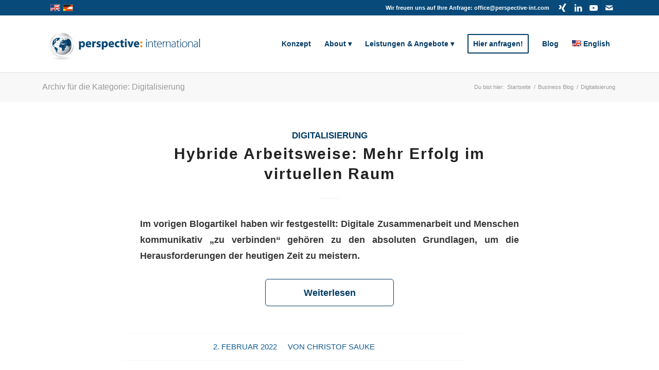

--- FILE ---
content_type: text/html; charset=UTF-8
request_url: https://www.perspective-int.com/category/digitalisierung/
body_size: 30642
content:
<!DOCTYPE html>
<html lang="de-DE" class="html_stretched responsive av-preloader-disabled  html_header_top html_logo_left html_main_nav_header html_menu_right html_custom html_header_sticky html_header_shrinking_disabled html_header_topbar_active html_mobile_menu_tablet html_header_searchicon_disabled html_content_align_center html_header_unstick_top html_header_stretch_disabled html_minimal_header html_minimal_header_shadow html_elegant-blog html_av-overlay-side html_av-overlay-side-minimal html_av-submenu-noclone html_entry_id_7288 av-cookies-no-cookie-consent av-no-preview av-default-lightbox html_text_menu_active av-mobile-menu-switch-default">
<head>
<meta charset="UTF-8" />


<!-- mobile setting -->
<meta name="viewport" content="width=device-width, initial-scale=1">

<!-- Scripts/CSS and wp_head hook -->
<meta name='robots' content='index, follow, max-image-preview:large, max-snippet:-1, max-video-preview:-1' />

	<!-- This site is optimized with the Yoast SEO plugin v24.0 - https://yoast.com/wordpress/plugins/seo/ -->
	<title>Digitalisierung Archives &#8211; perspective: international</title>
	<link rel="canonical" href="https://www.perspective-int.com/category/digitalisierung/" />
	<meta property="og:locale" content="de_DE" />
	<meta property="og:type" content="article" />
	<meta property="og:title" content="Digitalisierung Archives &#8211; perspective: international" />
	<meta property="og:url" content="https://www.perspective-int.com/category/digitalisierung/" />
	<meta property="og:site_name" content="perspective: international" />
	<meta name="twitter:card" content="summary_large_image" />
	<script type="application/ld+json" class="yoast-schema-graph">{"@context":"https://schema.org","@graph":[{"@type":"CollectionPage","@id":"https://www.perspective-int.com/category/digitalisierung/","url":"https://www.perspective-int.com/category/digitalisierung/","name":"Digitalisierung Archives &#8211; perspective: international","isPartOf":{"@id":"https://www.perspective-int.com/#website"},"primaryImageOfPage":{"@id":"https://www.perspective-int.com/category/digitalisierung/#primaryimage"},"image":{"@id":"https://www.perspective-int.com/category/digitalisierung/#primaryimage"},"thumbnailUrl":"https://www.perspective-int.com/wp-content/uploads/2022/02/2_FoundationsForSuccess_A-scaled.jpg","breadcrumb":{"@id":"https://www.perspective-int.com/category/digitalisierung/#breadcrumb"},"inLanguage":"de"},{"@type":"ImageObject","inLanguage":"de","@id":"https://www.perspective-int.com/category/digitalisierung/#primaryimage","url":"https://www.perspective-int.com/wp-content/uploads/2022/02/2_FoundationsForSuccess_A-scaled.jpg","contentUrl":"https://www.perspective-int.com/wp-content/uploads/2022/02/2_FoundationsForSuccess_A-scaled.jpg","width":1920,"height":1080},{"@type":"BreadcrumbList","@id":"https://www.perspective-int.com/category/digitalisierung/#breadcrumb","itemListElement":[{"@type":"ListItem","position":1,"name":"Home","item":"https://www.perspective-int.com/home/"},{"@type":"ListItem","position":2,"name":"Digitalisierung"}]},{"@type":"WebSite","@id":"https://www.perspective-int.com/#website","url":"https://www.perspective-int.com/","name":"perspective: international","description":"International Business Developement","potentialAction":[{"@type":"SearchAction","target":{"@type":"EntryPoint","urlTemplate":"https://www.perspective-int.com/?s={search_term_string}"},"query-input":{"@type":"PropertyValueSpecification","valueRequired":true,"valueName":"search_term_string"}}],"inLanguage":"de"}]}</script>
	<!-- / Yoast SEO plugin. -->


<link rel='dns-prefetch' href='//www.perspective-int.com' />
<link rel='dns-prefetch' href='//fonts.googleapis.com' />
<link rel="alternate" type="application/rss+xml" title="perspective: international &raquo; Feed" href="https://www.perspective-int.com/feed/" />
<link rel="alternate" type="application/rss+xml" title="perspective: international &raquo; Kommentar-Feed" href="https://www.perspective-int.com/comments/feed/" />
<link rel="alternate" type="application/rss+xml" title="perspective: international &raquo; Kategorie-Feed für Digitalisierung" href="https://www.perspective-int.com/category/digitalisierung/feed/" />
<script type="text/javascript">
/* <![CDATA[ */
window._wpemojiSettings = {"baseUrl":"https:\/\/s.w.org\/images\/core\/emoji\/15.0.3\/72x72\/","ext":".png","svgUrl":"https:\/\/s.w.org\/images\/core\/emoji\/15.0.3\/svg\/","svgExt":".svg","source":{"concatemoji":"https:\/\/www.perspective-int.com\/wp-includes\/js\/wp-emoji-release.min.js?ver=6.5.7"}};
/*! This file is auto-generated */
!function(i,n){var o,s,e;function c(e){try{var t={supportTests:e,timestamp:(new Date).valueOf()};sessionStorage.setItem(o,JSON.stringify(t))}catch(e){}}function p(e,t,n){e.clearRect(0,0,e.canvas.width,e.canvas.height),e.fillText(t,0,0);var t=new Uint32Array(e.getImageData(0,0,e.canvas.width,e.canvas.height).data),r=(e.clearRect(0,0,e.canvas.width,e.canvas.height),e.fillText(n,0,0),new Uint32Array(e.getImageData(0,0,e.canvas.width,e.canvas.height).data));return t.every(function(e,t){return e===r[t]})}function u(e,t,n){switch(t){case"flag":return n(e,"\ud83c\udff3\ufe0f\u200d\u26a7\ufe0f","\ud83c\udff3\ufe0f\u200b\u26a7\ufe0f")?!1:!n(e,"\ud83c\uddfa\ud83c\uddf3","\ud83c\uddfa\u200b\ud83c\uddf3")&&!n(e,"\ud83c\udff4\udb40\udc67\udb40\udc62\udb40\udc65\udb40\udc6e\udb40\udc67\udb40\udc7f","\ud83c\udff4\u200b\udb40\udc67\u200b\udb40\udc62\u200b\udb40\udc65\u200b\udb40\udc6e\u200b\udb40\udc67\u200b\udb40\udc7f");case"emoji":return!n(e,"\ud83d\udc26\u200d\u2b1b","\ud83d\udc26\u200b\u2b1b")}return!1}function f(e,t,n){var r="undefined"!=typeof WorkerGlobalScope&&self instanceof WorkerGlobalScope?new OffscreenCanvas(300,150):i.createElement("canvas"),a=r.getContext("2d",{willReadFrequently:!0}),o=(a.textBaseline="top",a.font="600 32px Arial",{});return e.forEach(function(e){o[e]=t(a,e,n)}),o}function t(e){var t=i.createElement("script");t.src=e,t.defer=!0,i.head.appendChild(t)}"undefined"!=typeof Promise&&(o="wpEmojiSettingsSupports",s=["flag","emoji"],n.supports={everything:!0,everythingExceptFlag:!0},e=new Promise(function(e){i.addEventListener("DOMContentLoaded",e,{once:!0})}),new Promise(function(t){var n=function(){try{var e=JSON.parse(sessionStorage.getItem(o));if("object"==typeof e&&"number"==typeof e.timestamp&&(new Date).valueOf()<e.timestamp+604800&&"object"==typeof e.supportTests)return e.supportTests}catch(e){}return null}();if(!n){if("undefined"!=typeof Worker&&"undefined"!=typeof OffscreenCanvas&&"undefined"!=typeof URL&&URL.createObjectURL&&"undefined"!=typeof Blob)try{var e="postMessage("+f.toString()+"("+[JSON.stringify(s),u.toString(),p.toString()].join(",")+"));",r=new Blob([e],{type:"text/javascript"}),a=new Worker(URL.createObjectURL(r),{name:"wpTestEmojiSupports"});return void(a.onmessage=function(e){c(n=e.data),a.terminate(),t(n)})}catch(e){}c(n=f(s,u,p))}t(n)}).then(function(e){for(var t in e)n.supports[t]=e[t],n.supports.everything=n.supports.everything&&n.supports[t],"flag"!==t&&(n.supports.everythingExceptFlag=n.supports.everythingExceptFlag&&n.supports[t]);n.supports.everythingExceptFlag=n.supports.everythingExceptFlag&&!n.supports.flag,n.DOMReady=!1,n.readyCallback=function(){n.DOMReady=!0}}).then(function(){return e}).then(function(){var e;n.supports.everything||(n.readyCallback(),(e=n.source||{}).concatemoji?t(e.concatemoji):e.wpemoji&&e.twemoji&&(t(e.twemoji),t(e.wpemoji)))}))}((window,document),window._wpemojiSettings);
/* ]]> */
</script>
<style id='wp-emoji-styles-inline-css' type='text/css'>

	img.wp-smiley, img.emoji {
		display: inline !important;
		border: none !important;
		box-shadow: none !important;
		height: 1em !important;
		width: 1em !important;
		margin: 0 0.07em !important;
		vertical-align: -0.1em !important;
		background: none !important;
		padding: 0 !important;
	}
</style>
<link rel='stylesheet' id='wp-block-library-css' href='https://www.perspective-int.com/wp-includes/css/dist/block-library/style.min.css?ver=6.5.7' type='text/css' media='all' />
<style id='global-styles-inline-css' type='text/css'>
body{--wp--preset--color--black: #000000;--wp--preset--color--cyan-bluish-gray: #abb8c3;--wp--preset--color--white: #ffffff;--wp--preset--color--pale-pink: #f78da7;--wp--preset--color--vivid-red: #cf2e2e;--wp--preset--color--luminous-vivid-orange: #ff6900;--wp--preset--color--luminous-vivid-amber: #fcb900;--wp--preset--color--light-green-cyan: #7bdcb5;--wp--preset--color--vivid-green-cyan: #00d084;--wp--preset--color--pale-cyan-blue: #8ed1fc;--wp--preset--color--vivid-cyan-blue: #0693e3;--wp--preset--color--vivid-purple: #9b51e0;--wp--preset--color--metallic-red: #b02b2c;--wp--preset--color--maximum-yellow-red: #edae44;--wp--preset--color--yellow-sun: #eeee22;--wp--preset--color--palm-leaf: #83a846;--wp--preset--color--aero: #7bb0e7;--wp--preset--color--old-lavender: #745f7e;--wp--preset--color--steel-teal: #5f8789;--wp--preset--color--raspberry-pink: #d65799;--wp--preset--color--medium-turquoise: #4ecac2;--wp--preset--gradient--vivid-cyan-blue-to-vivid-purple: linear-gradient(135deg,rgba(6,147,227,1) 0%,rgb(155,81,224) 100%);--wp--preset--gradient--light-green-cyan-to-vivid-green-cyan: linear-gradient(135deg,rgb(122,220,180) 0%,rgb(0,208,130) 100%);--wp--preset--gradient--luminous-vivid-amber-to-luminous-vivid-orange: linear-gradient(135deg,rgba(252,185,0,1) 0%,rgba(255,105,0,1) 100%);--wp--preset--gradient--luminous-vivid-orange-to-vivid-red: linear-gradient(135deg,rgba(255,105,0,1) 0%,rgb(207,46,46) 100%);--wp--preset--gradient--very-light-gray-to-cyan-bluish-gray: linear-gradient(135deg,rgb(238,238,238) 0%,rgb(169,184,195) 100%);--wp--preset--gradient--cool-to-warm-spectrum: linear-gradient(135deg,rgb(74,234,220) 0%,rgb(151,120,209) 20%,rgb(207,42,186) 40%,rgb(238,44,130) 60%,rgb(251,105,98) 80%,rgb(254,248,76) 100%);--wp--preset--gradient--blush-light-purple: linear-gradient(135deg,rgb(255,206,236) 0%,rgb(152,150,240) 100%);--wp--preset--gradient--blush-bordeaux: linear-gradient(135deg,rgb(254,205,165) 0%,rgb(254,45,45) 50%,rgb(107,0,62) 100%);--wp--preset--gradient--luminous-dusk: linear-gradient(135deg,rgb(255,203,112) 0%,rgb(199,81,192) 50%,rgb(65,88,208) 100%);--wp--preset--gradient--pale-ocean: linear-gradient(135deg,rgb(255,245,203) 0%,rgb(182,227,212) 50%,rgb(51,167,181) 100%);--wp--preset--gradient--electric-grass: linear-gradient(135deg,rgb(202,248,128) 0%,rgb(113,206,126) 100%);--wp--preset--gradient--midnight: linear-gradient(135deg,rgb(2,3,129) 0%,rgb(40,116,252) 100%);--wp--preset--font-size--small: 1rem;--wp--preset--font-size--medium: 1.125rem;--wp--preset--font-size--large: 1.75rem;--wp--preset--font-size--x-large: clamp(1.75rem, 3vw, 2.25rem);--wp--preset--spacing--20: 0.44rem;--wp--preset--spacing--30: 0.67rem;--wp--preset--spacing--40: 1rem;--wp--preset--spacing--50: 1.5rem;--wp--preset--spacing--60: 2.25rem;--wp--preset--spacing--70: 3.38rem;--wp--preset--spacing--80: 5.06rem;--wp--preset--shadow--natural: 6px 6px 9px rgba(0, 0, 0, 0.2);--wp--preset--shadow--deep: 12px 12px 50px rgba(0, 0, 0, 0.4);--wp--preset--shadow--sharp: 6px 6px 0px rgba(0, 0, 0, 0.2);--wp--preset--shadow--outlined: 6px 6px 0px -3px rgba(255, 255, 255, 1), 6px 6px rgba(0, 0, 0, 1);--wp--preset--shadow--crisp: 6px 6px 0px rgba(0, 0, 0, 1);}body { margin: 0;--wp--style--global--content-size: 800px;--wp--style--global--wide-size: 1130px; }.wp-site-blocks > .alignleft { float: left; margin-right: 2em; }.wp-site-blocks > .alignright { float: right; margin-left: 2em; }.wp-site-blocks > .aligncenter { justify-content: center; margin-left: auto; margin-right: auto; }:where(.is-layout-flex){gap: 0.5em;}:where(.is-layout-grid){gap: 0.5em;}body .is-layout-flow > .alignleft{float: left;margin-inline-start: 0;margin-inline-end: 2em;}body .is-layout-flow > .alignright{float: right;margin-inline-start: 2em;margin-inline-end: 0;}body .is-layout-flow > .aligncenter{margin-left: auto !important;margin-right: auto !important;}body .is-layout-constrained > .alignleft{float: left;margin-inline-start: 0;margin-inline-end: 2em;}body .is-layout-constrained > .alignright{float: right;margin-inline-start: 2em;margin-inline-end: 0;}body .is-layout-constrained > .aligncenter{margin-left: auto !important;margin-right: auto !important;}body .is-layout-constrained > :where(:not(.alignleft):not(.alignright):not(.alignfull)){max-width: var(--wp--style--global--content-size);margin-left: auto !important;margin-right: auto !important;}body .is-layout-constrained > .alignwide{max-width: var(--wp--style--global--wide-size);}body .is-layout-flex{display: flex;}body .is-layout-flex{flex-wrap: wrap;align-items: center;}body .is-layout-flex > *{margin: 0;}body .is-layout-grid{display: grid;}body .is-layout-grid > *{margin: 0;}body{padding-top: 0px;padding-right: 0px;padding-bottom: 0px;padding-left: 0px;}a:where(:not(.wp-element-button)){text-decoration: underline;}.wp-element-button, .wp-block-button__link{background-color: #32373c;border-width: 0;color: #fff;font-family: inherit;font-size: inherit;line-height: inherit;padding: calc(0.667em + 2px) calc(1.333em + 2px);text-decoration: none;}.has-black-color{color: var(--wp--preset--color--black) !important;}.has-cyan-bluish-gray-color{color: var(--wp--preset--color--cyan-bluish-gray) !important;}.has-white-color{color: var(--wp--preset--color--white) !important;}.has-pale-pink-color{color: var(--wp--preset--color--pale-pink) !important;}.has-vivid-red-color{color: var(--wp--preset--color--vivid-red) !important;}.has-luminous-vivid-orange-color{color: var(--wp--preset--color--luminous-vivid-orange) !important;}.has-luminous-vivid-amber-color{color: var(--wp--preset--color--luminous-vivid-amber) !important;}.has-light-green-cyan-color{color: var(--wp--preset--color--light-green-cyan) !important;}.has-vivid-green-cyan-color{color: var(--wp--preset--color--vivid-green-cyan) !important;}.has-pale-cyan-blue-color{color: var(--wp--preset--color--pale-cyan-blue) !important;}.has-vivid-cyan-blue-color{color: var(--wp--preset--color--vivid-cyan-blue) !important;}.has-vivid-purple-color{color: var(--wp--preset--color--vivid-purple) !important;}.has-metallic-red-color{color: var(--wp--preset--color--metallic-red) !important;}.has-maximum-yellow-red-color{color: var(--wp--preset--color--maximum-yellow-red) !important;}.has-yellow-sun-color{color: var(--wp--preset--color--yellow-sun) !important;}.has-palm-leaf-color{color: var(--wp--preset--color--palm-leaf) !important;}.has-aero-color{color: var(--wp--preset--color--aero) !important;}.has-old-lavender-color{color: var(--wp--preset--color--old-lavender) !important;}.has-steel-teal-color{color: var(--wp--preset--color--steel-teal) !important;}.has-raspberry-pink-color{color: var(--wp--preset--color--raspberry-pink) !important;}.has-medium-turquoise-color{color: var(--wp--preset--color--medium-turquoise) !important;}.has-black-background-color{background-color: var(--wp--preset--color--black) !important;}.has-cyan-bluish-gray-background-color{background-color: var(--wp--preset--color--cyan-bluish-gray) !important;}.has-white-background-color{background-color: var(--wp--preset--color--white) !important;}.has-pale-pink-background-color{background-color: var(--wp--preset--color--pale-pink) !important;}.has-vivid-red-background-color{background-color: var(--wp--preset--color--vivid-red) !important;}.has-luminous-vivid-orange-background-color{background-color: var(--wp--preset--color--luminous-vivid-orange) !important;}.has-luminous-vivid-amber-background-color{background-color: var(--wp--preset--color--luminous-vivid-amber) !important;}.has-light-green-cyan-background-color{background-color: var(--wp--preset--color--light-green-cyan) !important;}.has-vivid-green-cyan-background-color{background-color: var(--wp--preset--color--vivid-green-cyan) !important;}.has-pale-cyan-blue-background-color{background-color: var(--wp--preset--color--pale-cyan-blue) !important;}.has-vivid-cyan-blue-background-color{background-color: var(--wp--preset--color--vivid-cyan-blue) !important;}.has-vivid-purple-background-color{background-color: var(--wp--preset--color--vivid-purple) !important;}.has-metallic-red-background-color{background-color: var(--wp--preset--color--metallic-red) !important;}.has-maximum-yellow-red-background-color{background-color: var(--wp--preset--color--maximum-yellow-red) !important;}.has-yellow-sun-background-color{background-color: var(--wp--preset--color--yellow-sun) !important;}.has-palm-leaf-background-color{background-color: var(--wp--preset--color--palm-leaf) !important;}.has-aero-background-color{background-color: var(--wp--preset--color--aero) !important;}.has-old-lavender-background-color{background-color: var(--wp--preset--color--old-lavender) !important;}.has-steel-teal-background-color{background-color: var(--wp--preset--color--steel-teal) !important;}.has-raspberry-pink-background-color{background-color: var(--wp--preset--color--raspberry-pink) !important;}.has-medium-turquoise-background-color{background-color: var(--wp--preset--color--medium-turquoise) !important;}.has-black-border-color{border-color: var(--wp--preset--color--black) !important;}.has-cyan-bluish-gray-border-color{border-color: var(--wp--preset--color--cyan-bluish-gray) !important;}.has-white-border-color{border-color: var(--wp--preset--color--white) !important;}.has-pale-pink-border-color{border-color: var(--wp--preset--color--pale-pink) !important;}.has-vivid-red-border-color{border-color: var(--wp--preset--color--vivid-red) !important;}.has-luminous-vivid-orange-border-color{border-color: var(--wp--preset--color--luminous-vivid-orange) !important;}.has-luminous-vivid-amber-border-color{border-color: var(--wp--preset--color--luminous-vivid-amber) !important;}.has-light-green-cyan-border-color{border-color: var(--wp--preset--color--light-green-cyan) !important;}.has-vivid-green-cyan-border-color{border-color: var(--wp--preset--color--vivid-green-cyan) !important;}.has-pale-cyan-blue-border-color{border-color: var(--wp--preset--color--pale-cyan-blue) !important;}.has-vivid-cyan-blue-border-color{border-color: var(--wp--preset--color--vivid-cyan-blue) !important;}.has-vivid-purple-border-color{border-color: var(--wp--preset--color--vivid-purple) !important;}.has-metallic-red-border-color{border-color: var(--wp--preset--color--metallic-red) !important;}.has-maximum-yellow-red-border-color{border-color: var(--wp--preset--color--maximum-yellow-red) !important;}.has-yellow-sun-border-color{border-color: var(--wp--preset--color--yellow-sun) !important;}.has-palm-leaf-border-color{border-color: var(--wp--preset--color--palm-leaf) !important;}.has-aero-border-color{border-color: var(--wp--preset--color--aero) !important;}.has-old-lavender-border-color{border-color: var(--wp--preset--color--old-lavender) !important;}.has-steel-teal-border-color{border-color: var(--wp--preset--color--steel-teal) !important;}.has-raspberry-pink-border-color{border-color: var(--wp--preset--color--raspberry-pink) !important;}.has-medium-turquoise-border-color{border-color: var(--wp--preset--color--medium-turquoise) !important;}.has-vivid-cyan-blue-to-vivid-purple-gradient-background{background: var(--wp--preset--gradient--vivid-cyan-blue-to-vivid-purple) !important;}.has-light-green-cyan-to-vivid-green-cyan-gradient-background{background: var(--wp--preset--gradient--light-green-cyan-to-vivid-green-cyan) !important;}.has-luminous-vivid-amber-to-luminous-vivid-orange-gradient-background{background: var(--wp--preset--gradient--luminous-vivid-amber-to-luminous-vivid-orange) !important;}.has-luminous-vivid-orange-to-vivid-red-gradient-background{background: var(--wp--preset--gradient--luminous-vivid-orange-to-vivid-red) !important;}.has-very-light-gray-to-cyan-bluish-gray-gradient-background{background: var(--wp--preset--gradient--very-light-gray-to-cyan-bluish-gray) !important;}.has-cool-to-warm-spectrum-gradient-background{background: var(--wp--preset--gradient--cool-to-warm-spectrum) !important;}.has-blush-light-purple-gradient-background{background: var(--wp--preset--gradient--blush-light-purple) !important;}.has-blush-bordeaux-gradient-background{background: var(--wp--preset--gradient--blush-bordeaux) !important;}.has-luminous-dusk-gradient-background{background: var(--wp--preset--gradient--luminous-dusk) !important;}.has-pale-ocean-gradient-background{background: var(--wp--preset--gradient--pale-ocean) !important;}.has-electric-grass-gradient-background{background: var(--wp--preset--gradient--electric-grass) !important;}.has-midnight-gradient-background{background: var(--wp--preset--gradient--midnight) !important;}.has-small-font-size{font-size: var(--wp--preset--font-size--small) !important;}.has-medium-font-size{font-size: var(--wp--preset--font-size--medium) !important;}.has-large-font-size{font-size: var(--wp--preset--font-size--large) !important;}.has-x-large-font-size{font-size: var(--wp--preset--font-size--x-large) !important;}
.wp-block-navigation a:where(:not(.wp-element-button)){color: inherit;}
:where(.wp-block-post-template.is-layout-flex){gap: 1.25em;}:where(.wp-block-post-template.is-layout-grid){gap: 1.25em;}
:where(.wp-block-columns.is-layout-flex){gap: 2em;}:where(.wp-block-columns.is-layout-grid){gap: 2em;}
.wp-block-pullquote{font-size: 1.5em;line-height: 1.6;}
</style>
<link rel='stylesheet' id='wpcp-swiper-css' href='https://www.perspective-int.com/wp-content/plugins/wp-carousel-pro/src/Frontend/css/swiper-bundle.min.css?ver=3.10.3' type='text/css' media='all' />
<link rel='stylesheet' id='wpcp-bx-slider-css-css' href='https://www.perspective-int.com/wp-content/plugins/wp-carousel-pro/src/Frontend/css/jquery-bxslider.min.css?ver=3.10.3' type='text/css' media='all' />
<link rel='stylesheet' id='wp-carousel-pro-fontawesome-css' href='https://www.perspective-int.com/wp-content/plugins/wp-carousel-pro/src/Frontend/css/font-awesome.min.css?ver=3.10.3' type='text/css' media='all' />
<link rel='stylesheet' id='wpcp-fancybox-popup-css' href='https://www.perspective-int.com/wp-content/plugins/wp-carousel-pro/src/Frontend/css/jquery.fancybox.min.css?ver=3.10.3' type='text/css' media='all' />
<link rel='stylesheet' id='wpcp-animate-css' href='https://www.perspective-int.com/wp-content/plugins/wp-carousel-pro/src/Frontend/css/animate.min.css?ver=3.10.3' type='text/css' media='all' />
<link rel='stylesheet' id='wp-carousel-pro-css' href='https://www.perspective-int.com/wp-content/plugins/wp-carousel-pro/src/Frontend/css/wp-carousel-pro-public.min.css?ver=3.10.3' type='text/css' media='all' />
<style id='wp-carousel-pro-inline-css' type='text/css'>
.wpcp-wrapper-7336 .wpcp-carousel-section.nav-vertical-center-inner-hover .wpcp-swiper-dots ~ .wpcp-next-button,.wpcp-wrapper-7336 .wpcp-carousel-section.nav-vertical-center-inner-hover .wpcp-swiper-dots ~ .wpcp-prev-button,.wpcp-wrapper-7336 .wpcp-carousel-section.nav-vertical-center-inner .wpcp-swiper-dots ~ .wpcp-next-button,.wpcp-wrapper-7336 .wpcp-carousel-section.nav-vertical-center-inner .wpcp-swiper-dots ~ .wpcp-prev-button,.wpcp-wrapper-7336 .wpcp-carousel-section.nav-vertical-center .wpcp-swiper-dots ~ .wpcp-next-button,.wpcp-wrapper-7336 .wpcp-carousel-section.nav-vertical-center .wpcp-swiper-dots ~ .wpcp-prev-button {margin-top: -40px;}#wpcpro-wrapper-7336 #sp-wp-carousel-pro-id-7336.sp-wpcp-7336 .wpcp-all-captions .wpcp-image-caption a,#wpcpro-wrapper-7336 #sp-wp-carousel-pro-id-7336.sp-wpcp-7336 .wpcp-all-captions .wpcp-image-caption {color: #333;font-size: 15px;line-height: 23px;letter-spacing: 0px;text-transform: capitalize;text-align: center;font-family: Open Sans;font-weight: 600;font-style: normal;}#wpcpro-wrapper-7336 #sp-wp-carousel-pro-id-7336.sp-wpcp-7336 .wpcp-all-captions .wpcp-image-description {color: #333;font-size: 14px;line-height: 21px;letter-spacing: 0px;text-transform: none;text-align: center;font-family: Open Sans;font-weight: normal;font-style: normal;}.sp-wp-carousel-pro-id-7336 .fancybox-bg{background: #0b0b0b;opacity: 0.8;}.sp-wp-carousel-pro-id-7336.wpcp-fancybox-wrapper .fancybox-caption .wpcp_image_details,.sp-wp-carousel-pro-id-7336 .fancybox-caption .wpcp_image_details .wpcp_img_caption{color: #ffffff;}.sp-wp-carousel-pro-id-7336 .fancybox-caption .wpcp_image_details .wpcp_desc{color: #ffffff;}#wpcpro-wrapper-7336 #sp-wp-carousel-pro-id-7336.sp-wpcp-7336 .wpcp-all-captions .wpcp-image-read-more {border: 1px solid #257F87;background:#257F87;border-radius: 0px; cursor: pointer;margin-top: 18px;margin-bottom:0px;}#wpcpro-wrapper-7336 #sp-wp-carousel-pro-id-7336.sp-wpcp-7336 .wpcp-all-captions .wpcp-image-read-more a{color:#fff;}#wpcpro-wrapper-7336 #sp-wp-carousel-pro-id-7336.sp-wpcp-7336 .wpcp-all-captions .wpcp-image-read-more:hover a{color:#fff;}#wpcpro-wrapper-7336 #sp-wp-carousel-pro-id-7336.sp-wpcp-7336 .wpcp-all-captions .wpcp-image-read-more:hover{border-color:#1f5c5d;background:#1f5c5d;}#wpcpro-wrapper-7336 .wpcpro-post-load-more button,#wpcpro-wrapper-7336 .wpcpro-post-pagination .page-numbers, #wpcpro-wrapper-7336 .wpcpro-load-more button{ color: #5e5e5e; border-color: #dddddd; background: #ffffff;}#wpcpro-wrapper-7336 .wpcpro-load-more button:hover,#wpcpro-wrapper-7336 .wpcpro-post-load-more button:hover{ color: #ffffff; border-color: #178087; background: #178087;}#wpcpro-wrapper-7336 .wpcpro-load-more,#wpcpro-wrapper-7336 .wpcpro-infinite-scroll-loader,#wpcpro-wrapper-7336 .wpcpro-post-load-more, #wpcpro-wrapper-7336 .wpcpro-post-pagination { text-align: center;}#wpcpro-wrapper-7336 .wpcpro-post-pagination .page-numbers:hover,#wpcpro-wrapper-7336 .wpcpro-post-pagination .page-numbers.current,#wpcpro-wrapper-7336 .wpcpro-post-pagination .page-numbers.current{ color: #ffffff; border-color: #178087; background: #178087;}#wpcpro-wrapper-7336 #sp-wp-carousel-pro-id-7336 .swiper-wrapper,#wpcpro-wrapper-7336 #sp-wp-carousel-pro-id-7336.wpcp-ticker:not(.wpcp_swiper_vertical),#wpcpro-wrapper-7336 #sp-wp-carousel-pro-id-7336 .wpcpro-row:not(.wpcp-masonry){align-items: center;}#wpcpro-wrapper-7336 #sp-wp-carousel-pro-id-7336.wpcp-carousel-section.sp-wpcp-7336 .wpcpro-row [class*="wpcpro-col-"] {padding-right: 10px;padding-left: 10px;padding-bottom: 20px;}#wpcpro-wrapper-7336 #sp-wp-carousel-pro-id-7336.wpcp-carousel-section.swiper-grid-column .swiper-slide {padding-bottom: 20px;}#wpcpro-wrapper-7336:not(.wpcp-justified) #sp-wp-carousel-pro-id-7336.wpcp-carousel-section.sp-wpcp-7336 .wpcpro-row {margin-right: -10px;margin-left: -10px;}#wpcpro-wrapper-7336 #sp-wp-carousel-pro-id-7336.wpcp-carousel-section.sp-wpcp-7336 .wpcpro-gallery-thumbs .swiper-slide{margin-top: 20px;}#wpcpro-wrapper-7336 #sp-wp-carousel-pro-id-7336.wpcp-carousel-section.sp-wpcp-7336 .wpcpro-gallery-thumbs img{height: 150px;object-fit: cover;}#wpcpro-wrapper-7336 #sp-wp-carousel-pro-id-7336.wpcp-carousel-section.sp-wpcp-7336.wpcp-advance-effect .swiper-slide .single-item-fade:not(:last-child) {margin-right: 20px;}#wpcpro-wrapper-7336 .wpcp-kenburn .wpcpro-gallery-slider .swiper-slide .wpcp-single-item img,#wpcpro-wrapper-7336 .wpcp-kenburn .swiper-slide .swiper-slide-kenburn {transition: transform 3000ms linear;}#wpcpro-wrapper-7336 #sp-wp-carousel-pro-id-7336.wpcp-carousel-section.sp-wpcp-7336 .wpcp-prev-button,#wpcpro-wrapper-7336 #sp-wp-carousel-pro-id-7336.wpcp-carousel-section.sp-wpcp-7336 .wpcp-next-button {color: #aaa;background-color: transparent;border: 1px solid;border-color: #aaa;border-radius: 0%;font-size: 20px;height: 30px;width: 30px;}#wpcpro-wrapper-7336 #sp-wp-carousel-pro-id-7336.wpcp-carousel-section.sp-wpcp-7336 .wpcp-prev-button:hover,#wpcpro-wrapper-7336 #sp-wp-carousel-pro-id-7336.wpcp-carousel-section.sp-wpcp-7336 .wpcp-next-button:hover {color: #fff;background-color: #f29401;border-color: #f29401;font-size: 20px;}#wpcpro-wrapper-7336 #sp-wp-carousel-pro-id-7336.wpcp-carousel-section.sp-wpcp-7336 .wpcp-swiper-dots,#wpcpro-wrapper-7336 #sp-wp-carousel-pro-id-7336.wpcp-carousel-section.sp-wpcp-7336.swiper-horizontal>.wpcp-pagination-scrollbar {margin: 22px 0px 0px 0px;bottom: unset;}#wpcpro-wrapper-7336 #sp-wp-carousel-pro-id-7336.wpcp-carousel-section.sp-wpcp-7336 .wpcp-swiper-dots .swiper-pagination-bullet,#wpcpro-wrapper-7336 #sp-wp-carousel-pro-id-7336.wpcp-carousel-section.sp-wpcp-7336 .wpcp-pagination-scrollbar {background-color: #cccccc;opacity: 1;}#wpcpro-wrapper-7336 #sp-wp-carousel-pro-id-7336.wpcp-carousel-section.sp-wpcp-7336 .wpcp-swiper-dots .swiper-pagination-bullet.swiper-pagination-bullet-active,#wpcpro-wrapper-7336 #sp-wp-carousel-pro-id-7336.wpcp-carousel-section.sp-wpcp-7336 .wpcp-pagination-scrollbar .swiper-scrollbar-drag {background-color: #f29401;}#wpcpro-wrapper-7336 #sp-wp-carousel-pro-id-7336.wpcp-carousel-section.sp-wpcp-7336 .wpcp-single-item {border: 1px solid #dddddd;padding: 0px 0px 0px 0px;border-radius: 0px;}.wpcp-carousel-wrapper.wpcp-wrapper-7336{position: relative;}#wpcp-preloader-7336{background: #fff;position: absolute;left: 0;top: 0;height: 100%;width: 100%;text-align: center;display: flex;align-items: center;justify-content: center;z-index: 999;}@media screen and (max-width: 479px) {#wpcpro-wrapper-7336 #sp-wp-carousel-pro-id-7336.wpcp-carousel-section.sp-wpcp-7336 .wpcp-prev-button.swiper-button-prev,#wpcpro-wrapper-7336 #sp-wp-carousel-pro-id-7336.wpcp-carousel-section.sp-wpcp-7336 .wpcp-next-button.swiper-button-next {visibility: hidden;}}@media screen and (min-width: 737px) {#wpcpro-wrapper-7336:not(.wpcp-justified) #sp-wp-carousel-pro-id-7336.wpcp-carousel-section.sp-wpcp-7336:not(.wpcp-content-carousel) > div:not(.wpcpro-gallery-thumbs) .wpcp-single-item img { max-height:300px; }}@media screen and (min-width: 601px) and (max-width: 736px) {#wpcpro-wrapper-7336:not(.wpcp-justified) #sp-wp-carousel-pro-id-7336.wpcp-carousel-section.sp-wpcp-7336:not(.wpcp-content-carousel) > div:not(.wpcpro-gallery-thumbs) .wpcp-single-item img { max-height:300px; }}@media screen and (min-width: 481px) and (max-width: 600px) {#wpcpro-wrapper-7336:not(.wpcp-justified) #sp-wp-carousel-pro-id-7336.wpcp-carousel-section.sp-wpcp-7336:not(.wpcp-content-carousel)> div:not(.wpcpro-gallery-thumbs) .wpcp-single-item img { max-height:200px; }}@media screen and (max-width: 480px) {#wpcpro-wrapper-7336:not(.wpcp-justified) #sp-wp-carousel-pro-id-7336.wpcp-carousel-section.sp-wpcp-7336:not(.wpcp-content-carousel) > div:not(.wpcpro-gallery-thumbs) .wpcp-single-item img { max-height:180px; }}#wpcpro-wrapper-7336 #sp-wp-carousel-pro-id-7336.sp-wpcp-7336 .wpcp-slide-image img,#wpcpro-wrapper-7336 #sp-wp-carousel-pro-id-7336.sp-wpcp-7336 .wpcp-single-item.wpcp-mix-content img,#wpcpro-wrapper-7336 #sp-wp-carousel-pro-id-7336.sp-wpcp-7336 .wpcp-slide-image .wpcp_icon_overlay,#wpcpro-wrapper-7336 #sp-wp-carousel-pro-id-7336.sp-wpcp-7336 .wpcp-product-carousel .wpcp-slide-image a {border-radius: 0px;overflow: hidden;}#wpcpro-wrapper-7336 #sp-wp-carousel-pro-id-7336.sp-wpcp-7336:not(.wpcp-content-carousel) .wpcp-single-item {background: #f9f9f9;}#wpcpro-wrapper-7336 #sp-wp-carousel-pro-id-7336.sp-wpcp-7336.wpcp-image-carousel .wpcp-slide-image a img,#wpcpro-wrapper-7336 #sp-wp-carousel-pro-id-7336.sp-wpcp-7336.wpcp-product-carousel .wpcp-slide-image a img,#wpcpro-wrapper-7336 #sp-wp-carousel-pro-id-7336.sp-wpcp-7336.wpcp-post-carousel .wpcp-slide-image a img{border: 0px solid #dddddd;}#wpcpro-wrapper-7336 #sp-wp-carousel-pro-id-7336.sp-wpcp-7336.wpcp-image-carousel .wpcp-slide-image a:hover img,#wpcpro-wrapper-7336 #sp-wp-carousel-pro-id-7336.sp-wpcp-7336.wpcp-post-carousel .wpcp-slide-image a:hover img,#wpcpro-wrapper-7336 #sp-wp-carousel-pro-id-7336.sp-wpcp-7336.wpcp-product-carousel .wpcp-slide-image a:hover img{border-color: #dddddd;} .sp-wp-carousel-pro-id-7336.wpcp-fancybox-wrapper .fancybox-navigation .fancybox-button .wpcp-fancybox-nav-arrow i {color: #ccc;}.sp-wp-carousel-pro-id-7336.wpcp-fancybox-wrapper .fancybox-navigation .fancybox-button .wpcp-fancybox-nav-arrow i:hover {color: #fff;}.sp-wp-carousel-pro-id-7336.wpcp-fancybox-wrapper .fancybox-navigation .fancybox-button {background: #1e1e1e;}.sp-wp-carousel-pro-id-7336.wpcp-fancybox-wrapper .fancybox-navigation .fancybox-button:hover {background: #1e1e1e;}.sp-wp-carousel-pro-id-7336.wpcp-fancybox-wrapper .fancybox-caption .wpcp_image_details{color: #ffffff;}#wpcpro-wrapper-7336 #sp-wp-carousel-pro-id-7336.wpcp-carousel-section .wpcp-mix-content .wpcp_icon_overlay i,#wpcpro-wrapper-7336 #sp-wp-carousel-pro-id-7336.wpcp-carousel-section.wpcp-image-carousel .wpcp-slide-image .wpcp_icon_overlay i {font-size: 16px;color: #fff;background: rgba(0, 0, 0, 0.5);padding : 10px;border-radius: 50%;height: 32px;width: 32px;}#wpcpro-wrapper-7336 #sp-wp-carousel-pro-id-7336.wpcp-carousel-section .wpcp-mix-content .wpcp_icon_overlay,#wpcpro-wrapper-7336 #sp-wp-carousel-pro-id-7336.wpcp-carousel-section.wpcp-image-carousel .wpcp-slide-image .wpcp_icon_overlay {background-color: rgba(0,0,0,0.5);}#wpcpro-wrapper-7336 #sp-wp-carousel-pro-id-7336.wpcp-carousel-section .wpcp-mix-content .wpcp_icon_overlay i:hover,#wpcpro-wrapper-7336 #sp-wp-carousel-pro-id-7336.wpcp-carousel-section.wpcp-image-carousel .wpcp-slide-image .wpcp_icon_overlay i:hover {color: #fff;background: rgba(0, 0, 0, 0.8);}.wpcpro-wrapper .wpcp-carousel-section.detail-on-right .wpcp-single-item,.wpcpro-wrapper .wpcp-carousel-section.detail-on-left .wpcp-single-item {flex-direction: column;}@media (min-width: 480px) {.wpcpro-row .wpcpro-col-sm-1 {flex: 0 0 100%;max-width: 100%;}.wpcpro-row .wpcpro-col-sm-2 {flex: 0 0 50%;max-width: 50%;}.wpcpro-row .wpcpro-col-sm-2-5 {flex: 0 0 75%;max-width: 75%;}.wpcpro-row .wpcpro-col-sm-3 {flex: 0 0 33.333%;max-width: 33.333%;}.wpcpro-row .wpcpro-col-sm-4 {flex: 0 0 25%;max-width: 25%;}.wpcpro-row .wpcpro-col-sm-5 {flex: 0 0 20%;max-width: 20%;}.wpcpro-row .wpcpro-col-sm-6 {flex: 0 0 16.66666666666667%;max-width: 16.66666666666667%;}.wpcpro-row .wpcpro-col-sm-7 {flex: 0 0 14.28571428%;max-width: 14.28571428%;}.wpcpro-row .wpcpro-col-sm-8 {flex: 0 0 12.5%;max-width: 12.5%;}.wpcpro-wrapper .wpcp-carousel-section.detail-on-right .wpcp-single-item {flex-direction: row;}.wpcpro-wrapper .wpcp-carousel-section.detail-on-left .wpcp-single-item {flex-direction: row-reverse;}}@media (max-width: 480px) {.wpcpro-row .wpcpro-col-xs-1 {flex: 0 0 100%;max-width: 100%;}.wpcpro-row .wpcpro-col-xs-2 {flex: 0 0 50%;max-width: 50%;}.wpcpro-row .wpcpro-col-xs-3 {flex: 0 0 33.222%;max-width: 33.222%;}.wpcpro-row .wpcpro-col-xs-4 {flex: 0 0 25%;max-width: 25%;}.wpcpro-row .wpcpro-col-xs-5 {flex: 0 0 20%;max-width: 20%;}.wpcpro-row .wpcpro-col-xs-6 {flex: 0 0 16.6667%;max-width: 16.6667%;}.wpcpro-row .wpcpro-col-xs-7 {flex: 0 0 14.28571428%;max-width: 14.28571428%;}.wpcpro-row .wpcpro-col-xs-8 {flex: 0 0 12.5%;max-width: 12.5%;}}@media (min-width: 600px) {.wpcpro-row .wpcpro-col-md-1 {flex: 0 0 100%;max-width: 100%;}.wpcpro-row .wpcpro-col-md-2 {flex: 0 0 50%;max-width: 50%;}.wpcpro-row .wpcpro-col-md-2-5 {flex: 0 0 75%;max-width: 75%;}.wpcpro-row .wpcpro-col-md-3 {flex: 0 0 33.333%;max-width: 33.333%;}.wpcpro-row .wpcpro-col-md-4 {flex: 0 0 25%;max-width: 25%;}.wpcpro-row .wpcpro-col-md-5 {flex: 0 0 20%;max-width: 20%;}.wpcpro-row .wpcpro-col-md-6 {flex: 0 0 16.66666666666667%;max-width: 16.66666666666667%;}.wpcpro-row .wpcpro-col-md-7 {flex: 0 0 14.28571428%;max-width: 14.28571428%;}.wpcpro-row .wpcpro-col-md-8 {flex: 0 0 12.5%;max-width: 12.5%;}}@media (min-width: 736px) {.wpcpro-row .wpcpro-col-lg-1 {flex: 0 0 100%;max-width: 100%;}.wpcpro-row .wpcpro-col-lg-2 {flex: 0 0 50%;max-width: 50%;}.wpcpro-row .wpcpro-col-lg-3 {flex: 0 0 33.222%;max-width: 33.222%;}.wpcpro-row .wpcpro-col-lg-4 {flex: 0 0 25%;max-width: 25%;}.wpcpro-row .wpcpro-col-lg-5 {flex: 0 0 20%;max-width: 20%;}.wpcpro-row .wpcpro-col-lg-6 {flex: 0 0 16.6667%;max-width: 16.6667%;}.wpcpro-row .wpcpro-col-lg-7 {flex: 0 0 14.28571428%;max-width: 14.28571428%;}.wpcpro-row .wpcpro-col-lg-8 {flex: 0 0 12.5%;max-width: 12.5%;}}@media (min-width: 1000px) {.wpcpro-row .wpcpro-col-xl-1 {flex: 0 0 100%;max-width: 100%;}.wpcpro-row .wpcpro-col-xl-2 {flex: 0 0 50%;max-width: 50%;}.wpcpro-row .wpcpro-col-xl-3 {flex: 0 0 33.22222222%;max-width: 33.22222222%;}.wpcpro-row .wpcpro-col-xl-4 {flex: 0 0 25%;max-width: 25%;}.wpcpro-row .wpcpro-col-xl-5 {flex: 0 0 20%;max-width: 20%;}.wpcpro-row .wpcpro-col-xl-6 {flex: 0 0 16.66667%;max-width: 16.66667%;}.wpcpro-row .wpcpro-col-xl-7 {flex: 0 0 14.28571428%;max-width: 14.28571428%;}.wpcpro-row .wpcpro-col-xl-8 {flex: 0 0 12.5%;max-width: 12.5%;}}
</style>
<link rel='stylesheet' id='sp-wpcp-google-fonts-css' href='//fonts.googleapis.com/css?family=Open+Sans%3Anormal&#038;ver=3.10.3' type='text/css' media='all' />
<link rel='stylesheet' id='wpml-legacy-dropdown-0-css' href='https://www.perspective-int.com/wp-content/plugins/sitepress-multilingual-cms/templates/language-switchers/legacy-dropdown/style.min.css?ver=1' type='text/css' media='all' />
<style id='wpml-legacy-dropdown-0-inline-css' type='text/css'>
.wpml-ls-statics-shortcode_actions, .wpml-ls-statics-shortcode_actions .wpml-ls-sub-menu, .wpml-ls-statics-shortcode_actions a {border-color:#EEEEEE;}.wpml-ls-statics-shortcode_actions a, .wpml-ls-statics-shortcode_actions .wpml-ls-sub-menu a, .wpml-ls-statics-shortcode_actions .wpml-ls-sub-menu a:link, .wpml-ls-statics-shortcode_actions li:not(.wpml-ls-current-language) .wpml-ls-link, .wpml-ls-statics-shortcode_actions li:not(.wpml-ls-current-language) .wpml-ls-link:link {color:#444444;background-color:#ffffff;}.wpml-ls-statics-shortcode_actions .wpml-ls-sub-menu a:hover,.wpml-ls-statics-shortcode_actions .wpml-ls-sub-menu a:focus, .wpml-ls-statics-shortcode_actions .wpml-ls-sub-menu a:link:hover, .wpml-ls-statics-shortcode_actions .wpml-ls-sub-menu a:link:focus {color:#000000;background-color:#eeeeee;}.wpml-ls-statics-shortcode_actions .wpml-ls-current-language > a {color:#444444;background-color:#ffffff;}.wpml-ls-statics-shortcode_actions .wpml-ls-current-language:hover>a, .wpml-ls-statics-shortcode_actions .wpml-ls-current-language>a:focus {color:#000000;background-color:#eeeeee;}
</style>
<link rel='stylesheet' id='wpml-menu-item-0-css' href='https://www.perspective-int.com/wp-content/plugins/sitepress-multilingual-cms/templates/language-switchers/menu-item/style.min.css?ver=1' type='text/css' media='all' />
<style id='wpml-menu-item-0-inline-css' type='text/css'>
#lang_sel img, #lang_sel_list img, #lang_sel_footer img { display: inline; }
</style>
<link rel='stylesheet' id='mediaelement-css' href='https://www.perspective-int.com/wp-includes/js/mediaelement/mediaelementplayer-legacy.min.css?ver=4.2.17' type='text/css' media='all' />
<link rel='stylesheet' id='wp-mediaelement-css' href='https://www.perspective-int.com/wp-includes/js/mediaelement/wp-mediaelement.min.css?ver=6.5.7' type='text/css' media='all' />
<link rel='stylesheet' id='borlabs-cookie-css' href='https://www.perspective-int.com/wp-content/cache/borlabs-cookie/borlabs-cookie_1_de.css?ver=2.2.68-21' type='text/css' media='all' />
<link rel='stylesheet' id='avia-merged-styles-css' href='https://www.perspective-int.com/wp-content/uploads/dynamic_avia/avia-merged-styles-cb93e9f9b03527b9c4454e17a5e41a2b---68dc7c84a7edd.css' type='text/css' media='all' />
<link rel='stylesheet' id='avia-single-post-7288-css' href='https://www.perspective-int.com/wp-content/uploads/dynamic_avia/avia_posts_css/post-7288.css?ver=ver-1759280705' type='text/css' media='all' />
<script type="text/javascript" src="https://www.perspective-int.com/wp-includes/js/jquery/jquery.min.js?ver=3.7.1" id="jquery-core-js"></script>
<script type="text/javascript" src="https://www.perspective-int.com/wp-includes/js/jquery/jquery-migrate.min.js?ver=3.4.1" id="jquery-migrate-js"></script>
<script type="text/javascript" src="https://www.perspective-int.com/wp-content/plugins/sitepress-multilingual-cms/templates/language-switchers/legacy-dropdown/script.min.js?ver=1" id="wpml-legacy-dropdown-0-js"></script>
<script type="text/javascript" src="https://www.perspective-int.com/wp-content/uploads/dynamic_avia/avia-head-scripts-58e07a2d98d1f33decab994942663afa---68dc7c84b3101.js" id="avia-head-scripts-js"></script>
<link rel="https://api.w.org/" href="https://www.perspective-int.com/wp-json/" /><link rel="alternate" type="application/json" href="https://www.perspective-int.com/wp-json/wp/v2/categories/102" /><link rel="EditURI" type="application/rsd+xml" title="RSD" href="https://www.perspective-int.com/xmlrpc.php?rsd" />
<meta name="generator" content="WordPress 6.5.7" />
<script defer data-domain="perspective-int.com" src="https://plausible.io/js/plausible.js"></script>
<meta name="generator" content="WPML ver:4.7.6 stt:1,3;" />
<link rel="profile" href="https://gmpg.org/xfn/11" />
<link rel="alternate" type="application/rss+xml" title="perspective: international RSS2 Feed" href="https://www.perspective-int.com/feed/" />
<link rel="pingback" href="https://www.perspective-int.com/xmlrpc.php" />

<style type='text/css' media='screen'>
 #top #header_main > .container, #top #header_main > .container .main_menu  .av-main-nav > li > a, #top #header_main #menu-item-shop .cart_dropdown_link{ height:110px; line-height: 110px; }
 .html_top_nav_header .av-logo-container{ height:110px;  }
 .html_header_top.html_header_sticky #top #wrap_all #main{ padding-top:140px; } 
</style>
<!--[if lt IE 9]><script src="https://www.perspective-int.com/wp-content/themes/enfold/js/html5shiv.js"></script><![endif]-->
<link rel="icon" href="https://www.perspective-int.com/wp-content/uploads/2019/10/pi_favicon.png" type="image/png">
<style type="text/css">.saboxplugin-wrap{-webkit-box-sizing:border-box;-moz-box-sizing:border-box;-ms-box-sizing:border-box;box-sizing:border-box;border:1px solid #eee;width:100%;clear:both;display:block;overflow:hidden;word-wrap:break-word;position:relative}.saboxplugin-wrap .saboxplugin-gravatar{float:left;padding:0 20px 20px 20px}.saboxplugin-wrap .saboxplugin-gravatar img{max-width:100px;height:auto;border-radius:0;}.saboxplugin-wrap .saboxplugin-authorname{font-size:18px;line-height:1;margin:20px 0 0 20px;display:block}.saboxplugin-wrap .saboxplugin-authorname a{text-decoration:none}.saboxplugin-wrap .saboxplugin-authorname a:focus{outline:0}.saboxplugin-wrap .saboxplugin-desc{display:block;margin:5px 20px}.saboxplugin-wrap .saboxplugin-desc a{text-decoration:underline}.saboxplugin-wrap .saboxplugin-desc p{margin:5px 0 12px}.saboxplugin-wrap .saboxplugin-web{margin:0 20px 15px;text-align:left}.saboxplugin-wrap .sab-web-position{text-align:right}.saboxplugin-wrap .saboxplugin-web a{color:#ccc;text-decoration:none}.saboxplugin-wrap .saboxplugin-socials{position:relative;display:block;background:#fcfcfc;padding:5px;border-top:1px solid #eee}.saboxplugin-wrap .saboxplugin-socials a svg{width:20px;height:20px}.saboxplugin-wrap .saboxplugin-socials a svg .st2{fill:#fff; transform-origin:center center;}.saboxplugin-wrap .saboxplugin-socials a svg .st1{fill:rgba(0,0,0,.3)}.saboxplugin-wrap .saboxplugin-socials a:hover{opacity:.8;-webkit-transition:opacity .4s;-moz-transition:opacity .4s;-o-transition:opacity .4s;transition:opacity .4s;box-shadow:none!important;-webkit-box-shadow:none!important}.saboxplugin-wrap .saboxplugin-socials .saboxplugin-icon-color{box-shadow:none;padding:0;border:0;-webkit-transition:opacity .4s;-moz-transition:opacity .4s;-o-transition:opacity .4s;transition:opacity .4s;display:inline-block;color:#fff;font-size:0;text-decoration:inherit;margin:5px;-webkit-border-radius:0;-moz-border-radius:0;-ms-border-radius:0;-o-border-radius:0;border-radius:0;overflow:hidden}.saboxplugin-wrap .saboxplugin-socials .saboxplugin-icon-grey{text-decoration:inherit;box-shadow:none;position:relative;display:-moz-inline-stack;display:inline-block;vertical-align:middle;zoom:1;margin:10px 5px;color:#444;fill:#444}.clearfix:after,.clearfix:before{content:' ';display:table;line-height:0;clear:both}.ie7 .clearfix{zoom:1}.saboxplugin-socials.sabox-colored .saboxplugin-icon-color .sab-twitch{border-color:#38245c}.saboxplugin-socials.sabox-colored .saboxplugin-icon-color .sab-addthis{border-color:#e91c00}.saboxplugin-socials.sabox-colored .saboxplugin-icon-color .sab-behance{border-color:#003eb0}.saboxplugin-socials.sabox-colored .saboxplugin-icon-color .sab-delicious{border-color:#06c}.saboxplugin-socials.sabox-colored .saboxplugin-icon-color .sab-deviantart{border-color:#036824}.saboxplugin-socials.sabox-colored .saboxplugin-icon-color .sab-digg{border-color:#00327c}.saboxplugin-socials.sabox-colored .saboxplugin-icon-color .sab-dribbble{border-color:#ba1655}.saboxplugin-socials.sabox-colored .saboxplugin-icon-color .sab-facebook{border-color:#1e2e4f}.saboxplugin-socials.sabox-colored .saboxplugin-icon-color .sab-flickr{border-color:#003576}.saboxplugin-socials.sabox-colored .saboxplugin-icon-color .sab-github{border-color:#264874}.saboxplugin-socials.sabox-colored .saboxplugin-icon-color .sab-google{border-color:#0b51c5}.saboxplugin-socials.sabox-colored .saboxplugin-icon-color .sab-googleplus{border-color:#96271a}.saboxplugin-socials.sabox-colored .saboxplugin-icon-color .sab-html5{border-color:#902e13}.saboxplugin-socials.sabox-colored .saboxplugin-icon-color .sab-instagram{border-color:#1630aa}.saboxplugin-socials.sabox-colored .saboxplugin-icon-color .sab-linkedin{border-color:#00344f}.saboxplugin-socials.sabox-colored .saboxplugin-icon-color .sab-pinterest{border-color:#5b040e}.saboxplugin-socials.sabox-colored .saboxplugin-icon-color .sab-reddit{border-color:#992900}.saboxplugin-socials.sabox-colored .saboxplugin-icon-color .sab-rss{border-color:#a43b0a}.saboxplugin-socials.sabox-colored .saboxplugin-icon-color .sab-sharethis{border-color:#5d8420}.saboxplugin-socials.sabox-colored .saboxplugin-icon-color .sab-skype{border-color:#00658a}.saboxplugin-socials.sabox-colored .saboxplugin-icon-color .sab-soundcloud{border-color:#995200}.saboxplugin-socials.sabox-colored .saboxplugin-icon-color .sab-spotify{border-color:#0f612c}.saboxplugin-socials.sabox-colored .saboxplugin-icon-color .sab-stackoverflow{border-color:#a95009}.saboxplugin-socials.sabox-colored .saboxplugin-icon-color .sab-steam{border-color:#006388}.saboxplugin-socials.sabox-colored .saboxplugin-icon-color .sab-user_email{border-color:#b84e05}.saboxplugin-socials.sabox-colored .saboxplugin-icon-color .sab-stumbleUpon{border-color:#9b280e}.saboxplugin-socials.sabox-colored .saboxplugin-icon-color .sab-tumblr{border-color:#10151b}.saboxplugin-socials.sabox-colored .saboxplugin-icon-color .sab-twitter{border-color:#0967a0}.saboxplugin-socials.sabox-colored .saboxplugin-icon-color .sab-vimeo{border-color:#0d7091}.saboxplugin-socials.sabox-colored .saboxplugin-icon-color .sab-windows{border-color:#003f71}.saboxplugin-socials.sabox-colored .saboxplugin-icon-color .sab-whatsapp{border-color:#003f71}.saboxplugin-socials.sabox-colored .saboxplugin-icon-color .sab-wordpress{border-color:#0f3647}.saboxplugin-socials.sabox-colored .saboxplugin-icon-color .sab-yahoo{border-color:#14002d}.saboxplugin-socials.sabox-colored .saboxplugin-icon-color .sab-youtube{border-color:#900}.saboxplugin-socials.sabox-colored .saboxplugin-icon-color .sab-xing{border-color:#000202}.saboxplugin-socials.sabox-colored .saboxplugin-icon-color .sab-mixcloud{border-color:#2475a0}.saboxplugin-socials.sabox-colored .saboxplugin-icon-color .sab-vk{border-color:#243549}.saboxplugin-socials.sabox-colored .saboxplugin-icon-color .sab-medium{border-color:#00452c}.saboxplugin-socials.sabox-colored .saboxplugin-icon-color .sab-quora{border-color:#420e00}.saboxplugin-socials.sabox-colored .saboxplugin-icon-color .sab-meetup{border-color:#9b181c}.saboxplugin-socials.sabox-colored .saboxplugin-icon-color .sab-goodreads{border-color:#000}.saboxplugin-socials.sabox-colored .saboxplugin-icon-color .sab-snapchat{border-color:#999700}.saboxplugin-socials.sabox-colored .saboxplugin-icon-color .sab-500px{border-color:#00557f}.saboxplugin-socials.sabox-colored .saboxplugin-icon-color .sab-mastodont{border-color:#185886}.sabox-plus-item{margin-bottom:20px}@media screen and (max-width:480px){.saboxplugin-wrap{text-align:center}.saboxplugin-wrap .saboxplugin-gravatar{float:none;padding:20px 0;text-align:center;margin:0 auto;display:block}.saboxplugin-wrap .saboxplugin-gravatar img{float:none;display:inline-block;display:-moz-inline-stack;vertical-align:middle;zoom:1}.saboxplugin-wrap .saboxplugin-desc{margin:0 10px 20px;text-align:center}.saboxplugin-wrap .saboxplugin-authorname{text-align:center;margin:10px 0 20px}}body .saboxplugin-authorname a,body .saboxplugin-authorname a:hover{box-shadow:none;-webkit-box-shadow:none}a.sab-profile-edit{font-size:16px!important;line-height:1!important}.sab-edit-settings a,a.sab-profile-edit{color:#0073aa!important;box-shadow:none!important;-webkit-box-shadow:none!important}.sab-edit-settings{margin-right:15px;position:absolute;right:0;z-index:2;bottom:10px;line-height:20px}.sab-edit-settings i{margin-left:5px}.saboxplugin-socials{line-height:1!important}.rtl .saboxplugin-wrap .saboxplugin-gravatar{float:right}.rtl .saboxplugin-wrap .saboxplugin-authorname{display:flex;align-items:center}.rtl .saboxplugin-wrap .saboxplugin-authorname .sab-profile-edit{margin-right:10px}.rtl .sab-edit-settings{right:auto;left:0}img.sab-custom-avatar{max-width:75px;}.saboxplugin-wrap {margin-top:0px; margin-bottom:0px; padding: 0px 0px }.saboxplugin-wrap .saboxplugin-authorname {font-size:18px; line-height:25px;}.saboxplugin-wrap .saboxplugin-desc p, .saboxplugin-wrap .saboxplugin-desc {font-size:14px !important; line-height:21px !important;}.saboxplugin-wrap .saboxplugin-web {font-size:14px;}.saboxplugin-wrap .saboxplugin-socials a svg {width:20px;height:20px;}</style>
<!-- To speed up the rendering and to display the site as fast as possible to the user we include some styles and scripts for above the fold content inline -->
<script type="text/javascript">'use strict';var avia_is_mobile=!1;if(/Android|webOS|iPhone|iPad|iPod|BlackBerry|IEMobile|Opera Mini/i.test(navigator.userAgent)&&'ontouchstart' in document.documentElement){avia_is_mobile=!0;document.documentElement.className+=' avia_mobile '}
else{document.documentElement.className+=' avia_desktop '};document.documentElement.className+=' js_active ';(function(){var e=['-webkit-','-moz-','-ms-',''],n='',o=!1,a=!1;for(var t in e){if(e[t]+'transform' in document.documentElement.style){o=!0;n=e[t]+'transform'};if(e[t]+'perspective' in document.documentElement.style){a=!0}};if(o){document.documentElement.className+=' avia_transform '};if(a){document.documentElement.className+=' avia_transform3d '};if(typeof document.getElementsByClassName=='function'&&typeof document.documentElement.getBoundingClientRect=='function'&&avia_is_mobile==!1){if(n&&window.innerHeight>0){setTimeout(function(){var e=0,o={},a=0,t=document.getElementsByClassName('av-parallax'),i=window.pageYOffset||document.documentElement.scrollTop;for(e=0;e<t.length;e++){t[e].style.top='0px';o=t[e].getBoundingClientRect();a=Math.ceil((window.innerHeight+i-o.top)*0.3);t[e].style[n]='translate(0px, '+a+'px)';t[e].style.top='auto';t[e].className+=' enabled-parallax '}},50)}}})();</script><style type="text/css">
		@font-face {font-family: 'entypo-fontello'; font-weight: normal; font-style: normal; font-display: auto;
		src: url('https://www.perspective-int.com/wp-content/themes/enfold/config-templatebuilder/avia-template-builder/assets/fonts/entypo-fontello.woff2') format('woff2'),
		url('https://www.perspective-int.com/wp-content/themes/enfold/config-templatebuilder/avia-template-builder/assets/fonts/entypo-fontello.woff') format('woff'),
		url('https://www.perspective-int.com/wp-content/themes/enfold/config-templatebuilder/avia-template-builder/assets/fonts/entypo-fontello.ttf') format('truetype'),
		url('https://www.perspective-int.com/wp-content/themes/enfold/config-templatebuilder/avia-template-builder/assets/fonts/entypo-fontello.svg#entypo-fontello') format('svg'),
		url('https://www.perspective-int.com/wp-content/themes/enfold/config-templatebuilder/avia-template-builder/assets/fonts/entypo-fontello.eot'),
		url('https://www.perspective-int.com/wp-content/themes/enfold/config-templatebuilder/avia-template-builder/assets/fonts/entypo-fontello.eot?#iefix') format('embedded-opentype');
		} #top .avia-font-entypo-fontello, body .avia-font-entypo-fontello, html body [data-av_iconfont='entypo-fontello']:before{ font-family: 'entypo-fontello'; }
		
		@font-face {font-family: 'justice'; font-weight: normal; font-style: normal; font-display: auto;
		src: url('https://www.perspective-int.com/wp-content/uploads/avia_fonts/justice/justice.woff2') format('woff2'),
		url('https://www.perspective-int.com/wp-content/uploads/avia_fonts/justice/justice.woff') format('woff'),
		url('https://www.perspective-int.com/wp-content/uploads/avia_fonts/justice/justice.ttf') format('truetype'),
		url('https://www.perspective-int.com/wp-content/uploads/avia_fonts/justice/justice.svg#justice') format('svg'),
		url('https://www.perspective-int.com/wp-content/uploads/avia_fonts/justice/justice.eot'),
		url('https://www.perspective-int.com/wp-content/uploads/avia_fonts/justice/justice.eot?#iefix') format('embedded-opentype');
		} #top .avia-font-justice, body .avia-font-justice, html body [data-av_iconfont='justice']:before{ font-family: 'justice'; }
		</style>

<!--
Debugging Info for Theme support: 

Theme: Enfold
Version: 5.6.12
Installed: enfold
AviaFramework Version: 5.6
AviaBuilder Version: 5.3
aviaElementManager Version: 1.0.1
ML:-1-PU:140-PLA:20
WP:6.5.7
Compress: CSS:all theme files - JS:all theme files
Updates: disabled
PLAu:19
-->
</head>

<body id="top" class="archive category category-digitalisierung category-102 stretched no_sidebar_border rtl_columns av-curtain-numeric arial-websave arial  avia-responsive-images-support" itemscope="itemscope" itemtype="https://schema.org/WebPage" >

	
	<div id='wrap_all'>

	
<header id='header' class='all_colors header_color light_bg_color  av_header_top av_logo_left av_main_nav_header av_menu_right av_custom av_header_sticky av_header_shrinking_disabled av_header_stretch_disabled av_mobile_menu_tablet av_header_searchicon_disabled av_header_unstick_top av_minimal_header av_minimal_header_shadow av_bottom_nav_disabled  av_header_border_disabled' data-av_shrink_factor='50' role="banner" itemscope="itemscope" itemtype="https://schema.org/WPHeader" >

		<div id='header_meta' class='container_wrap container_wrap_meta  av_icon_active_right av_extra_header_active av_secondary_left av_phone_active_right av_entry_id_7288'>

			      <div class='container'>
			      <ul class='noLightbox social_bookmarks icon_count_4'><li class='social_bookmarks_xing av-social-link-xing social_icon_1'><a target="_blank" aria-label="Link zu Xing" href='https://www.xing.com/profile/Christof_Sauke/cv' aria-hidden='false' data-av_icon='' data-av_iconfont='entypo-fontello' title='Xing' rel="noopener"><span class='avia_hidden_link_text'>Xing</span></a></li><li class='social_bookmarks_linkedin av-social-link-linkedin social_icon_2'><a target="_blank" aria-label="Link zu LinkedIn" href='https://www.linkedin.com/in/christof-sauke-46b5a426/' aria-hidden='false' data-av_icon='' data-av_iconfont='entypo-fontello' title='LinkedIn' rel="noopener"><span class='avia_hidden_link_text'>LinkedIn</span></a></li><li class='social_bookmarks_youtube av-social-link-youtube social_icon_3'><a target="_blank" aria-label="Link zu Youtube" href='https://www.youtube.com/channel/UClMT3ojkg1SesfmhC63z8sg' aria-hidden='false' data-av_icon='' data-av_iconfont='entypo-fontello' title='Youtube' rel="noopener"><span class='avia_hidden_link_text'>Youtube</span></a></li><li class='social_bookmarks_mail av-social-link-mail social_icon_4'><a  aria-label="Link zu Mail" href='/kontakt/' aria-hidden='false' data-av_icon='' data-av_iconfont='entypo-fontello' title='Mail'><span class='avia_hidden_link_text'>Mail</span></a></li></ul><nav class='sub_menu'  role="navigation" itemscope="itemscope" itemtype="https://schema.org/SiteNavigationElement" ><ul class='avia_wpml_language_switch avia_wpml_language_switch_extra'><li class='language_en '><a href='https://www.perspective-int.com/en/category/digitalization-people/'>	<span class='language_flag'><img title='English' src='https://www.perspective-int.com/wp-content/uploads/flags/ukus.png' alt='English' /></span>	<span class='language_native'>English</span>	<span class='language_translated'>Englisch</span>	<span class='language_code'>en</span></a></li><li class='language_de avia_current_lang'><a href='https://www.perspective-int.com/category/digitalisierung/'>	<span class='language_flag'><img title='Deutsch' src='https://www.perspective-int.com/wp-content/uploads/flags/deat.png' alt='Deutsch' /></span>	<span class='language_native'>Deutsch</span>	<span class='language_translated'>Deutsch</span>	<span class='language_code'>de</span></a></li></ul></nav><div class='phone-info '><div>Wir freuen uns auf Ihre Anfrage: office@perspective-int.com</div></div>			      </div>
		</div>

		<div  id='header_main' class='container_wrap container_wrap_logo'>

        <div class='container av-logo-container'><div class='inner-container'><span class='logo avia-standard-logo'><a href='https://www.perspective-int.com/' class='' aria-label='pi-v3' title='pi-v3'><img src="https://www.perspective-int.com/wp-content/uploads/2019/12/pi-v3.png" srcset="https://www.perspective-int.com/wp-content/uploads/2019/12/pi-v3.png 450w, https://www.perspective-int.com/wp-content/uploads/2019/12/pi-v3-300x104.png 300w" sizes="(max-width: 450px) 100vw, 450px" height="100" width="300" alt='perspective: international' title='pi-v3' /></a></span><nav class='main_menu' data-selectname='Wähle eine Seite'  role="navigation" itemscope="itemscope" itemtype="https://schema.org/SiteNavigationElement" ><div class="avia-menu av-main-nav-wrap"><ul role="menu" class="menu av-main-nav" id="avia-menu"><li role="menuitem" id="menu-item-3736" class="menu-item menu-item-type-post_type menu-item-object-page menu-item-top-level menu-item-top-level-1"><a href="https://www.perspective-int.com/diamond-success-compass/" itemprop="url" tabindex="0"><span class="avia-bullet"></span><span class="avia-menu-text">Konzept</span><span class="avia-menu-fx"><span class="avia-arrow-wrap"><span class="avia-arrow"></span></span></span></a></li>
<li role="menuitem" id="menu-item-3739" class="menu-item menu-item-type-post_type menu-item-object-page menu-item-has-children menu-item-top-level menu-item-top-level-2"><a href="https://www.perspective-int.com/ueber-uns/" itemprop="url" tabindex="0"><span class="avia-bullet"></span><span class="avia-menu-text">About</span><span class="avia-menu-fx"><span class="avia-arrow-wrap"><span class="avia-arrow"></span></span></span></a>


<ul class="sub-menu">
	<li role="menuitem" id="menu-item-3744" class="menu-item menu-item-type-post_type menu-item-object-page"><a href="https://www.perspective-int.com/ueber-uns/" itemprop="url" tabindex="0"><span class="avia-bullet"></span><span class="avia-menu-text">Team &#038; Netzwerk</span></a></li>
	<li role="menuitem" id="menu-item-3740" class="menu-item menu-item-type-post_type menu-item-object-page"><a href="https://www.perspective-int.com/ueber-uns/kunden-partner/" itemprop="url" tabindex="0"><span class="avia-bullet"></span><span class="avia-menu-text">Kunden &#038; Partner</span></a></li>
	<li role="menuitem" id="menu-item-3741" class="menu-item menu-item-type-post_type menu-item-object-page"><a href="https://www.perspective-int.com/ueber-uns/wie-wir-arbeiten/" itemprop="url" tabindex="0"><span class="avia-bullet"></span><span class="avia-menu-text">WIE wir arbeiten</span></a></li>
	<li role="menuitem" id="menu-item-3738" class="menu-item menu-item-type-post_type menu-item-object-page"><a href="https://www.perspective-int.com/diamond-success-compass/vorteile/" itemprop="url" tabindex="0"><span class="avia-bullet"></span><span class="avia-menu-text">Nutzen: Ihre 7 Vorteile</span></a></li>
	<li role="menuitem" id="menu-item-5028" class="menu-item menu-item-type-post_type menu-item-object-page"><a href="https://www.perspective-int.com/newsletter/" itemprop="url" tabindex="0"><span class="avia-bullet"></span><span class="avia-menu-text">Newsletter</span></a></li>
</ul>
</li>
<li role="menuitem" id="menu-item-3742" class="menu-item menu-item-type-post_type menu-item-object-page menu-item-has-children menu-item-mega-parent  menu-item-top-level menu-item-top-level-3"><a href="https://www.perspective-int.com/leistungen/" itemprop="url" tabindex="0"><span class="avia-bullet"></span><span class="avia-menu-text">Leistungen &#038; Angebote</span><span class="avia-menu-fx"><span class="avia-arrow-wrap"><span class="avia-arrow"></span></span></span></a>
<div class='avia_mega_div avia_mega2 six units'>

<ul class="sub-menu">
	<li role="menuitem" id="menu-item-5483" class="menu-item menu-item-type-custom menu-item-object-custom menu-item-has-children avia_mega_menu_columns_2 three units  avia_mega_menu_columns_first"><span class='mega_menu_title heading-color av-special-font'>Aktuelle Online-Workshops &#038; Remote-Coachings</span>
	<ul class="sub-menu">
		<li role="menuitem" id="menu-item-6446" class="menu-item menu-item-type-post_type menu-item-object-page"><a href="https://www.perspective-int.com/leistungen/" itemprop="url" tabindex="0"><span class="avia-bullet"></span><span class="avia-menu-text">ÜBERSICHT</span></a></li>
		<li role="menuitem" id="menu-item-5581" class="menu-item menu-item-type-post_type menu-item-object-page"><a href="https://www.perspective-int.com/workshop-hybrid-selling-b2b/" itemprop="url" tabindex="0"><span class="avia-bullet"></span><span class="avia-menu-text">Hybrid Selling (B2B)</span></a></li>
		<li role="menuitem" id="menu-item-6082" class="menu-item menu-item-type-post_type menu-item-object-page"><a href="https://www.perspective-int.com/teamwork-online/" itemprop="url" tabindex="0"><span class="avia-bullet"></span><span class="avia-menu-text">Online Team Collaboration</span></a></li>
		<li role="menuitem" id="menu-item-5026" class="menu-item menu-item-type-post_type menu-item-object-page"><a href="https://www.perspective-int.com/workshop-my-future-perfect-sales-strategy/" itemprop="url" tabindex="0"><span class="avia-bullet"></span><span class="avia-menu-text">My Future Perfect Sales</span></a></li>
		<li role="menuitem" id="menu-item-5333" class="menu-item menu-item-type-post_type menu-item-object-page"><a href="https://www.perspective-int.com/ecommerce-workshop/" itemprop="url" tabindex="0"><span class="avia-bullet"></span><span class="avia-menu-text">E-Commerce</span></a></li>
		<li role="menuitem" id="menu-item-5027" class="menu-item menu-item-type-post_type menu-item-object-page"><a href="https://www.perspective-int.com/leistungen/online-coaching/" itemprop="url" tabindex="0"><span class="avia-bullet"></span><span class="avia-menu-text">Online Business-Coaching</span></a></li>
	</ul>
</li>
	<li role="menuitem" id="menu-item-5496" class="menu-item menu-item-type-custom menu-item-object-custom menu-item-has-children avia_mega_menu_columns_2 three units avia_mega_menu_columns_last"><span class='mega_menu_title heading-color av-special-font'>Unsere Kompetenzfelder</span>
	<ul class="sub-menu">
		<li role="menuitem" id="menu-item-5488" class="menu-item menu-item-type-post_type menu-item-object-page"><a href="https://www.perspective-int.com/leistungen/international-business-developement/" itemprop="url" tabindex="0"><span class="avia-bullet"></span><span class="avia-menu-text">International Business Development</span></a></li>
		<li role="menuitem" id="menu-item-5489" class="menu-item menu-item-type-post_type menu-item-object-page"><a href="https://www.perspective-int.com/leistungen/change-management/" itemprop="url" tabindex="0"><span class="avia-bullet"></span><span class="avia-menu-text">Change Management</span></a></li>
		<li role="menuitem" id="menu-item-5490" class="menu-item menu-item-type-post_type menu-item-object-page"><a href="https://www.perspective-int.com/leistungen/internationales-projektmangement-interim/" itemprop="url" tabindex="0"><span class="avia-bullet"></span><span class="avia-menu-text">Projekt- &#038; Interim Management</span></a></li>
		<li role="menuitem" id="menu-item-5491" class="menu-item menu-item-type-post_type menu-item-object-page"><a href="https://www.perspective-int.com/leistungen/menschen-organisation/" itemprop="url" tabindex="0"><span class="avia-bullet"></span><span class="avia-menu-text">Menschen &#038; Organisation entwicklen</span></a></li>
		<li role="menuitem" id="menu-item-5492" class="menu-item menu-item-type-post_type menu-item-object-page"><a href="https://www.perspective-int.com/leistungen/strategie-business-planning/" itemprop="url" tabindex="0"><span class="avia-bullet"></span><span class="avia-menu-text">Strategie-Entwicklung &#038; Business-Planning</span></a></li>
		<li role="menuitem" id="menu-item-5493" class="menu-item menu-item-type-post_type menu-item-object-page"><a href="https://www.perspective-int.com/leistungen/teamcoachings-workshops/" itemprop="url" tabindex="0"><span class="avia-bullet"></span><span class="avia-menu-text">Team-Coachings &#038; Workshops</span></a></li>
	</ul>
</li>
</ul>

</div>
</li>
<li role="menuitem" id="menu-item-6076" class="menu-item menu-item-type-post_type menu-item-object-page av-menu-button av-menu-button-bordered menu-item-top-level menu-item-top-level-4"><a href="https://www.perspective-int.com/kontakt/" itemprop="url" tabindex="0"><span class="avia-bullet"></span><span class="avia-menu-text">Hier anfragen!</span><span class="avia-menu-fx"><span class="avia-arrow-wrap"><span class="avia-arrow"></span></span></span></a></li>
<li role="menuitem" id="menu-item-3737" class="menu-item menu-item-type-post_type menu-item-object-page menu-item-top-level menu-item-top-level-5"><a href="https://www.perspective-int.com/blog/" itemprop="url" tabindex="0"><span class="avia-bullet"></span><span class="avia-menu-text">Blog</span><span class="avia-menu-fx"><span class="avia-arrow-wrap"><span class="avia-arrow"></span></span></span></a></li>
<li role="menuitem" id="menu-item-wpml-ls-25-en" class="menu-item-language menu-item wpml-ls-slot-25 wpml-ls-item wpml-ls-item-en wpml-ls-menu-item wpml-ls-first-item wpml-ls-last-item menu-item-type-wpml_ls_menu_item menu-item-object-wpml_ls_menu_item menu-item-top-level menu-item-top-level-6"><a title="Wechseln zu English" href="https://www.perspective-int.com/en/category/digitalization-people/" itemprop="url" tabindex="0"><span class="avia-bullet"></span><span class="avia-menu-text"><img
            class="wpml-ls-flag"
            src="https://www.perspective-int.com/wp-content/uploads/flags/ukus.png"
            alt=""
            
            
    /><span class="wpml-ls-native" lang="en">English</span></span><span class="avia-menu-fx"><span class="avia-arrow-wrap"><span class="avia-arrow"></span></span></span></a></li>
<li class="av-burger-menu-main menu-item-avia-special av-small-burger-icon" role="menuitem">
	        			<a href="#" aria-label="Menü" aria-hidden="false">
							<span class="av-hamburger av-hamburger--spin av-js-hamburger">
								<span class="av-hamburger-box">
						          <span class="av-hamburger-inner"></span>
						          <strong>Menü</strong>
								</span>
							</span>
							<span class="avia_hidden_link_text">Menü</span>
						</a>
	        		   </li></ul></div></nav></div> </div> 
		<!-- end container_wrap-->
		</div>
<div class="header_bg"></div>
<!-- end header -->
</header>

	<div id='main' class='all_colors' data-scroll-offset='110'>

	<div class='stretch_full container_wrap alternate_color light_bg_color title_container'><div class='container'><h1 class='main-title entry-title '><a href='https://www.perspective-int.com/category/digitalisierung/' rel='bookmark' title='Permanenter Link zu: Archiv für die Kategorie: Digitalisierung'  itemprop="headline" >Archiv für die Kategorie: Digitalisierung</a></h1><div class="breadcrumb breadcrumbs avia-breadcrumbs"><div class="breadcrumb-trail" ><span class="trail-before"><span class="breadcrumb-title">Du bist hier:</span></span> <span  itemscope="itemscope" itemtype="https://schema.org/BreadcrumbList" ><span  itemscope="itemscope" itemtype="https://schema.org/ListItem" itemprop="itemListElement" ><a itemprop="url" href="https://www.perspective-int.com" title="perspective: international" rel="home" class="trail-begin"><span itemprop="name">Startseite</span></a><span itemprop="position" class="hidden">1</span></span></span> <span class="sep">/</span> <span  itemscope="itemscope" itemtype="https://schema.org/BreadcrumbList" ><span  itemscope="itemscope" itemtype="https://schema.org/ListItem" itemprop="itemListElement" ><a itemprop="url" href="https://www.perspective-int.com/blog/" title="Business Blog"><span itemprop="name">Business Blog</span></a><span itemprop="position" class="hidden">2</span></span></span> <span class="sep">/</span> <span class="trail-end">Digitalisierung</span></div></div></div></div>
		<div class='container_wrap container_wrap_first main_color fullsize'>

			<div class='container template-blog '>

				<main class='content av-content-full alpha units av-main-archive'  role="main" itemprop="mainContentOfPage" itemscope="itemscope" itemtype="https://schema.org/Blog" >

					<article class="post-entry post-entry-type-standard post-entry-7288 post-loop-1 post-parity-odd custom with-slider post-7288 post type-post status-publish format-standard has-post-thumbnail hentry category-digitalisierung tag-collaboration-2 tag-digitalisierung"  itemscope="itemscope" itemtype="https://schema.org/BlogPosting" itemprop="blogPost" ><div class="blog-meta"></div><div class='entry-content-wrapper clearfix standard-content'><header class="entry-content-header"><div class="av-heading-wrapper"><span class="blog-categories minor-meta"><a href="https://www.perspective-int.com/category/digitalisierung/" rel="tag">Digitalisierung</a></span><h2 class='post-title entry-title '  itemprop="headline" ><a href="https://www.perspective-int.com/mehr-erfolg-hybride-arbeitsweise/" rel="bookmark" title="Permanenter Link zu: Hybride Arbeitsweise: Mehr Erfolg im virtuellen Raum">Hybride Arbeitsweise: Mehr Erfolg im virtuellen Raum<span class="post-format-icon minor-meta"></span></a></h2></div></header><span class="av-vertical-delimiter"></span><div class="entry-content"  itemprop="text" ><p><strong>Im vorigen Blogartikel haben wir festgestellt: Digitale Zusammenarbeit und Menschen kommunikativ „zu verbinden“ gehören zu den absoluten Grundlagen, um die Herausforderungen der heutigen Zeit zu meistern.</strong></p>
<p> <a href="https://www.perspective-int.com/mehr-erfolg-hybride-arbeitsweise/" class="more-link">Weiterlesen<span class="more-link-arrow"></span></a></p>
</div><span class="post-meta-infos"><time class="date-container minor-meta updated"  itemprop="datePublished" datetime="2022-02-02T01:10:07+01:00" >2. Februar 2022</time><span class="text-sep">/</span><span class="blog-author minor-meta">von <span class="entry-author-link"  itemprop="author" ><span class="author"><span class="fn"><a href="https://www.perspective-int.com/author/chris/" title="Beiträge von Christof Sauke" rel="author">Christof Sauke</a></span></span></span></span></span><footer class="entry-footer"></footer><div class='post_delimiter'></div></div><div class="post_author_timeline"></div><span class='hidden'>
				<span class='av-structured-data'  itemprop="image" itemscope="itemscope" itemtype="https://schema.org/ImageObject" >
						<span itemprop='url'>https://www.perspective-int.com/wp-content/uploads/2022/02/2_FoundationsForSuccess_A-scaled.jpg</span>
						<span itemprop='height'>1080</span>
						<span itemprop='width'>1920</span>
				</span>
				<span class='av-structured-data'  itemprop="publisher" itemtype="https://schema.org/Organization" itemscope="itemscope" >
						<span itemprop='name'>Christof Sauke</span>
						<span itemprop='logo' itemscope itemtype='https://schema.org/ImageObject'>
							<span itemprop='url'>https://www.perspective-int.com/wp-content/uploads/2019/12/pi-v3.png</span>
						</span>
				</span><span class='av-structured-data'  itemprop="author" itemscope="itemscope" itemtype="https://schema.org/Person" ><span itemprop='name'>Christof Sauke</span></span><span class='av-structured-data'  itemprop="datePublished" datetime="2022-02-02T01:10:07+01:00" >2022-02-02 01:10:07</span><span class='av-structured-data'  itemprop="dateModified" itemtype="https://schema.org/dateModified" >2022-02-07 13:39:27</span><span class='av-structured-data'  itemprop="mainEntityOfPage" itemtype="https://schema.org/mainEntityOfPage" ><span itemprop='name'>Hybride Arbeitsweise: Mehr Erfolg im virtuellen Raum</span></span></span></article><article class="post-entry post-entry-type-standard post-entry-6932 post-loop-2 post-parity-even custom with-slider post-6932 post type-post status-publish format-standard has-post-thumbnail hentry category-digitalisierung category-management-sales tag-erfahrungsbericht tag-home-market tag-internationalisierung"  itemscope="itemscope" itemtype="https://schema.org/BlogPosting" itemprop="blogPost" ><div class="blog-meta"></div><div class='entry-content-wrapper clearfix standard-content'><header class="entry-content-header"><div class="av-heading-wrapper"><span class="blog-categories minor-meta"><a href="https://www.perspective-int.com/category/digitalisierung/" rel="tag">Digitalisierung</a>, <a href="https://www.perspective-int.com/category/management-sales/" rel="tag">Management &amp; Sales</a></span><h2 class='post-title entry-title '  itemprop="headline" ><a href="https://www.perspective-int.com/home-market-ja-oder-nein/" rel="bookmark" title="Permanenter Link zu: Internationalisierung von Geschäft: Home Market JA oder NEIN?">Internationalisierung von Geschäft: Home Market JA oder NEIN?<span class="post-format-icon minor-meta"></span></a></h2></div></header><span class="av-vertical-delimiter"></span><div class="entry-content"  itemprop="text" ><p>Heute möchte ich mit Ihnen eine Erfahrung teilen, die ich vor einigen Wochen als Vortragender im Rahmen einer Gastvorlesung an der Rheinischen Fachhochschule Köln gemacht habe. <a href="https://www.perspective-int.com/home-market-ja-oder-nein/" class="more-link">Weiterlesen<span class="more-link-arrow"></span></a></p>
</div><span class="post-meta-infos"><time class="date-container minor-meta updated"  itemprop="datePublished" datetime="2021-10-21T13:40:32+02:00" >21. Oktober 2021</time><span class="text-sep">/</span><span class="blog-author minor-meta">von <span class="entry-author-link"  itemprop="author" ><span class="author"><span class="fn"><a href="https://www.perspective-int.com/author/chris/" title="Beiträge von Christof Sauke" rel="author">Christof Sauke</a></span></span></span></span></span><footer class="entry-footer"></footer><div class='post_delimiter'></div></div><div class="post_author_timeline"></div><span class='hidden'>
				<span class='av-structured-data'  itemprop="image" itemscope="itemscope" itemtype="https://schema.org/ImageObject" >
						<span itemprop='url'>https://www.perspective-int.com/wp-content/uploads/2021/10/HomeMarket-web.jpg</span>
						<span itemprop='height'>825</span>
						<span itemprop='width'>1200</span>
				</span>
				<span class='av-structured-data'  itemprop="publisher" itemtype="https://schema.org/Organization" itemscope="itemscope" >
						<span itemprop='name'>Christof Sauke</span>
						<span itemprop='logo' itemscope itemtype='https://schema.org/ImageObject'>
							<span itemprop='url'>https://www.perspective-int.com/wp-content/uploads/2019/12/pi-v3.png</span>
						</span>
				</span><span class='av-structured-data'  itemprop="author" itemscope="itemscope" itemtype="https://schema.org/Person" ><span itemprop='name'>Christof Sauke</span></span><span class='av-structured-data'  itemprop="datePublished" datetime="2021-10-21T13:40:32+02:00" >2021-10-21 13:40:32</span><span class='av-structured-data'  itemprop="dateModified" itemtype="https://schema.org/dateModified" >2021-11-10 13:19:08</span><span class='av-structured-data'  itemprop="mainEntityOfPage" itemtype="https://schema.org/mainEntityOfPage" ><span itemprop='name'>Internationalisierung von Geschäft: Home Market JA oder NEIN?</span></span></span></article><article class="post-entry post-entry-type-standard post-entry-3984 post-loop-3 post-parity-odd custom with-slider post-3984 post type-post status-publish format-standard has-post-thumbnail hentry category-digitalisierung tag-digitalisierung tag-management tag-vertrieb"  itemscope="itemscope" itemtype="https://schema.org/BlogPosting" itemprop="blogPost" ><div class="blog-meta"></div><div class='entry-content-wrapper clearfix standard-content'><header class="entry-content-header"><div class="av-heading-wrapper"><span class="blog-categories minor-meta"><a href="https://www.perspective-int.com/category/digitalisierung/" rel="tag">Digitalisierung</a></span><h2 class='post-title entry-title '  itemprop="headline" ><a href="https://www.perspective-int.com/digitalisierung-vertrieb-umsetzung/" rel="bookmark" title="Permanenter Link zu: Wie Digitalisierung im Vertrieb praktisch umgesetzt werden kann">Wie Digitalisierung im Vertrieb praktisch umgesetzt werden kann<span class="post-format-icon minor-meta"></span></a></h2></div></header><span class="av-vertical-delimiter"></span><div class="entry-content"  itemprop="text" ><p>Die besondere Bedeutung des Vertriebes für den Unternehmenserfolg resultiert in vielen Märkten aus dem wachsenden Überangebot und dem weltweiten Wettbewerb bei Waren und Dienstleistungen. Die Qualität der Markt- und Kundenbearbeitung wird damit immer wichtiger. <a href="https://www.perspective-int.com/digitalisierung-vertrieb-umsetzung/" class="more-link">Weiterlesen<span class="more-link-arrow"></span></a></p>
</div><span class="post-meta-infos"><time class="date-container minor-meta updated"  itemprop="datePublished" datetime="2020-06-26T12:24:05+02:00" >26. Juni 2020</time><span class="text-sep">/</span><span class="blog-author minor-meta">von <span class="entry-author-link"  itemprop="author" ><span class="author"><span class="fn"><a href="https://www.perspective-int.com/author/chris/" title="Beiträge von Christof Sauke" rel="author">Christof Sauke</a></span></span></span></span></span><footer class="entry-footer"></footer><div class='post_delimiter'></div></div><div class="post_author_timeline"></div><span class='hidden'>
				<span class='av-structured-data'  itemprop="image" itemscope="itemscope" itemtype="https://schema.org/ImageObject" >
						<span itemprop='url'>https://www.perspective-int.com/wp-content/uploads/2020/06/Vertrieb.png</span>
						<span itemprop='height'>800</span>
						<span itemprop='width'>1000</span>
				</span>
				<span class='av-structured-data'  itemprop="publisher" itemtype="https://schema.org/Organization" itemscope="itemscope" >
						<span itemprop='name'>Christof Sauke</span>
						<span itemprop='logo' itemscope itemtype='https://schema.org/ImageObject'>
							<span itemprop='url'>https://www.perspective-int.com/wp-content/uploads/2019/12/pi-v3.png</span>
						</span>
				</span><span class='av-structured-data'  itemprop="author" itemscope="itemscope" itemtype="https://schema.org/Person" ><span itemprop='name'>Christof Sauke</span></span><span class='av-structured-data'  itemprop="datePublished" datetime="2020-06-26T12:24:05+02:00" >2020-06-26 12:24:05</span><span class='av-structured-data'  itemprop="dateModified" itemtype="https://schema.org/dateModified" >2020-07-10 12:56:53</span><span class='av-structured-data'  itemprop="mainEntityOfPage" itemtype="https://schema.org/mainEntityOfPage" ><span itemprop='name'>Wie Digitalisierung im Vertrieb praktisch umgesetzt werden kann</span></span></span></article><article class="post-entry post-entry-type-standard post-entry-3881 post-loop-4 post-parity-even post-entry-last custom with-slider post-3881 post type-post status-publish format-standard has-post-thumbnail hentry category-digitalisierung tag-digitalisierung tag-menschen tag-vertrieb"  itemscope="itemscope" itemtype="https://schema.org/BlogPosting" itemprop="blogPost" ><div class="blog-meta"></div><div class='entry-content-wrapper clearfix standard-content'><header class="entry-content-header"><div class="av-heading-wrapper"><span class="blog-categories minor-meta"><a href="https://www.perspective-int.com/category/digitalisierung/" rel="tag">Digitalisierung</a></span><h2 class='post-title entry-title '  itemprop="headline" ><a href="https://www.perspective-int.com/digitalisierung-unternehmen-menschen/" rel="bookmark" title="Permanenter Link zu: 3 Ansätze, wie Digitalisierung in Unternehmen ergebnisorientiert genutzt werden kann">3 Ansätze, wie Digitalisierung in Unternehmen ergebnisorientiert genutzt werden kann<span class="post-format-icon minor-meta"></span></a></h2></div></header><span class="av-vertical-delimiter"></span><div class="entry-content"  itemprop="text" ><p>Über Digitalisierung wurde bereits viel geschrieben und berichtet. Dass es sich dabei generell um einen wichtigen Erfolgsfaktor für Unternehmen handelt, war bereits vor COVID-19 bekannt. Denn Digitalisierung hat viel mit <strong>Kommunikation</strong> und <strong>Information</strong> zu tun, was anerkanntermaßen wichtige <strong>Erfolgsfaktoren für Unternehmen</strong> sind. Genau diese Zusammenhänge zwischen den Erfolgsfaktoren beschreibe ich auch mit dem Praxismodell von perspective: international; dem <strong><a href="https://www.perspective-int.com/diamond-success-compass/">diamond success compass</a></strong>. Informieren und Kommunizieren kann in digitaler Form eben besonders effizient erfolgen. <a href="https://www.perspective-int.com/digitalisierung-unternehmen-menschen/" class="more-link">Weiterlesen<span class="more-link-arrow"></span></a></p>
</div><span class="post-meta-infos"><time class="date-container minor-meta updated"  itemprop="datePublished" datetime="2020-06-17T14:16:16+02:00" >17. Juni 2020</time><span class="text-sep">/</span><span class="blog-author minor-meta">von <span class="entry-author-link"  itemprop="author" ><span class="author"><span class="fn"><a href="https://www.perspective-int.com/author/chris/" title="Beiträge von Christof Sauke" rel="author">Christof Sauke</a></span></span></span></span></span><footer class="entry-footer"></footer><div class='post_delimiter'></div></div><div class="post_author_timeline"></div><span class='hidden'>
				<span class='av-structured-data'  itemprop="image" itemscope="itemscope" itemtype="https://schema.org/ImageObject" >
						<span itemprop='url'>https://www.perspective-int.com/wp-content/uploads/2020/06/Digitalisierung-in-Unternehmen-scaled.jpg</span>
						<span itemprop='height'>1440</span>
						<span itemprop='width'>2560</span>
				</span>
				<span class='av-structured-data'  itemprop="publisher" itemtype="https://schema.org/Organization" itemscope="itemscope" >
						<span itemprop='name'>Christof Sauke</span>
						<span itemprop='logo' itemscope itemtype='https://schema.org/ImageObject'>
							<span itemprop='url'>https://www.perspective-int.com/wp-content/uploads/2019/12/pi-v3.png</span>
						</span>
				</span><span class='av-structured-data'  itemprop="author" itemscope="itemscope" itemtype="https://schema.org/Person" ><span itemprop='name'>Christof Sauke</span></span><span class='av-structured-data'  itemprop="datePublished" datetime="2020-06-17T14:16:16+02:00" >2020-06-17 14:16:16</span><span class='av-structured-data'  itemprop="dateModified" itemtype="https://schema.org/dateModified" >2020-06-26 13:47:08</span><span class='av-structured-data'  itemprop="mainEntityOfPage" itemtype="https://schema.org/mainEntityOfPage" ><span itemprop='name'>3 Ansätze, wie Digitalisierung in Unternehmen ergebnisorientiert genutzt werden kann</span></span></span></article><div class='custom'></div>
				<!--end content-->
				</main>

				
			</div><!--end container-->

		</div><!-- close default .container_wrap element -->

<div class="footer-page-content footer_color" id="footer-page"><style type="text/css" data-created_by="avia_inline_auto" id="style-css-av-qet8u-0fd1a253f34a24caaf2ecabe2a924736">
.avia-section.av-qet8u-0fd1a253f34a24caaf2ecabe2a924736{
background-color:#094978;
background:linear-gradient( 45deg, #094978, #105e96 );
}
</style>
<div id='av_section_1'  class='avia-section av-qet8u-0fd1a253f34a24caaf2ecabe2a924736 footer_color avia-section-default avia-no-border-styling  avia-builder-el-0  el_before_av_section  avia-builder-el-first  av-small-hide av-mini-hide avia-bg-style-scroll container_wrap fullsize'  ><div class='container av-section-cont-open' ><main  role="main" itemprop="mainContentOfPage" itemscope="itemscope" itemtype="https://schema.org/Blog"  class='template-page content  av-content-full alpha units'><div class='post-entry post-entry-type-page post-entry-7288'><div class='entry-content-wrapper clearfix'>

<style type="text/css" data-created_by="avia_inline_auto" id="style-css-av-iyqs6-56afd3a332d4b0e8d9b6aeefa727d23e">
.flex_column.av-iyqs6-56afd3a332d4b0e8d9b6aeefa727d23e{
border-radius:0px 0px 0px 0px;
padding:0px 0px 0px 12px;
}
</style>
<div  class='flex_column av-iyqs6-56afd3a332d4b0e8d9b6aeefa727d23e av_one_third  avia-builder-el-1  el_before_av_one_third  avia-builder-el-first  first flex_column_div  '     ><style type="text/css" data-created_by="avia_inline_auto" id="style-css-av-jyt8dj7o-253cd9ce48325935a8a9e6b4db83298f">
.iconbox.av-jyt8dj7o-253cd9ce48325935a8a9e6b4db83298f .iconbox_icon{
color:#ffffff;
}
#top #wrap_all .iconbox.av-jyt8dj7o-253cd9ce48325935a8a9e6b4db83298f .iconbox_content_title{
color:#ffffff;
}
.iconbox.av-jyt8dj7o-253cd9ce48325935a8a9e6b4db83298f .iconbox_content_container{
color:#ffffff;
}
</style>
<article  class='iconbox iconbox_left_content av-jyt8dj7o-253cd9ce48325935a8a9e6b4db83298f  avia-builder-el-2  el_before_av_hr  avia-builder-el-first '  itemscope="itemscope" itemtype="https://schema.org/CreativeWork" ><div class="iconbox_icon heading-color" aria-hidden='true' data-av_icon='' data-av_iconfont='entypo-fontello'></div><div class="iconbox_content"><header class="entry-content-header"><h3 class='iconbox_content_title '  itemprop="headline" >christof sauke - <br />perspective: international e.U.</h3></header><div class='iconbox_content_container av_inherit_color'  itemprop="text" ></div></div><footer class="entry-footer"></footer></article>

<style type="text/css" data-created_by="avia_inline_auto" id="style-css-av-kbqgwcjj-b0aac7fdd3d6ab343941add8ede35309">
#top .hr.hr-invisible.av-kbqgwcjj-b0aac7fdd3d6ab343941add8ede35309{
height:38px;
}
</style>
<div  class='hr av-kbqgwcjj-b0aac7fdd3d6ab343941add8ede35309 hr-invisible  avia-builder-el-3  el_after_av_icon_box  el_before_av_icon_box '><span class='hr-inner '><span class="hr-inner-style"></span></span></div>

<style type="text/css" data-created_by="avia_inline_auto" id="style-css-av-jyt8dj7o-11-222e054c40f5af451f03ccf2a14f5a31">
.iconbox.av-jyt8dj7o-11-222e054c40f5af451f03ccf2a14f5a31 .iconbox_icon{
color:#ffffff;
}
#top #wrap_all .iconbox.av-jyt8dj7o-11-222e054c40f5af451f03ccf2a14f5a31 .iconbox_content_title{
color:#ffffff;
}
.iconbox.av-jyt8dj7o-11-222e054c40f5af451f03ccf2a14f5a31 .iconbox_content_container{
color:#ffffff;
}
</style>
<article  class='iconbox iconbox_left_content av-jyt8dj7o-11-222e054c40f5af451f03ccf2a14f5a31  avia-builder-el-4  el_after_av_hr  avia-builder-el-last '  itemscope="itemscope" itemtype="https://schema.org/CreativeWork" ><div class="iconbox_icon heading-color" aria-hidden='true' data-av_icon='' data-av_iconfont='entypo-fontello'></div><div class="iconbox_content"><header class="entry-content-header"><h3 class='iconbox_content_title '  itemprop="headline" >office@perspective-int.com</h3></header><div class='iconbox_content_container av_inherit_color'  itemprop="text" ></div></div><footer class="entry-footer"></footer></article></div>
<style type="text/css" data-created_by="avia_inline_auto" id="style-css-av-da84m-c1783f6dfd80dc9e4f0abe550555316d">
.flex_column.av-da84m-c1783f6dfd80dc9e4f0abe550555316d{
border-radius:0px 0px 0px 0px;
padding:0px 0px 0px 12px;
}
</style>
<div  class='flex_column av-da84m-c1783f6dfd80dc9e4f0abe550555316d av_one_third  avia-builder-el-5  el_after_av_one_third  el_before_av_one_third  flex_column_div  '     ><style type="text/css" data-created_by="avia_inline_auto" id="style-css-av-jyt8dj7o-9-0fb7b1e6b15b20a39a760505d63837c3">
.iconbox.av-jyt8dj7o-9-0fb7b1e6b15b20a39a760505d63837c3 .iconbox_icon{
color:#ffffff;
}
#top #wrap_all .iconbox.av-jyt8dj7o-9-0fb7b1e6b15b20a39a760505d63837c3 .iconbox_content_title{
color:#ffffff;
}
.iconbox.av-jyt8dj7o-9-0fb7b1e6b15b20a39a760505d63837c3 .iconbox_content_container{
color:#ffffff;
}
</style>
<article  class='iconbox iconbox_left_content av-jyt8dj7o-9-0fb7b1e6b15b20a39a760505d63837c3  avia-builder-el-6  el_before_av_hr  avia-builder-el-first '  itemscope="itemscope" itemtype="https://schema.org/CreativeWork" ><div class="iconbox_icon heading-color" aria-hidden='true' data-av_icon='' data-av_iconfont='entypo-fontello'></div><div class="iconbox_content"><header class="entry-content-header"><h3 class='iconbox_content_title '  itemprop="headline" >Wlassakstraße 54, 1130 Wien<br />Österreich</h3></header><div class='iconbox_content_container av_inherit_color'  itemprop="text" ></div></div><footer class="entry-footer"></footer></article>

<style type="text/css" data-created_by="avia_inline_auto" id="style-css-av-kbqgwcjj-10-cd79e70f9805ff815c881a7bb4a55528">
#top .hr.hr-invisible.av-kbqgwcjj-10-cd79e70f9805ff815c881a7bb4a55528{
height:38px;
}
</style>
<div  class='hr av-kbqgwcjj-10-cd79e70f9805ff815c881a7bb4a55528 hr-invisible  avia-builder-el-7  el_after_av_icon_box  el_before_av_icon_box '><span class='hr-inner '><span class="hr-inner-style"></span></span></div>

<style type="text/css" data-created_by="avia_inline_auto" id="style-css-av-jyt8dj7o-7-65588b5416126db3e0e81128a94e863c">
.iconbox.av-jyt8dj7o-7-65588b5416126db3e0e81128a94e863c .iconbox_icon{
color:#ffffff;
}
#top #wrap_all .iconbox.av-jyt8dj7o-7-65588b5416126db3e0e81128a94e863c .iconbox_content_title{
color:#ffffff;
}
.iconbox.av-jyt8dj7o-7-65588b5416126db3e0e81128a94e863c .iconbox_content_container{
color:#ffffff;
}
</style>
<article  class='iconbox iconbox_left_content av-jyt8dj7o-7-65588b5416126db3e0e81128a94e863c  avia-builder-el-8  el_after_av_hr  avia-builder-el-last '  itemscope="itemscope" itemtype="https://schema.org/CreativeWork" ><div class="iconbox_icon heading-color" aria-hidden='true' data-av_icon='' data-av_iconfont='entypo-fontello'></div><div class="iconbox_content"><header class="entry-content-header"><h3 class='iconbox_content_title '  itemprop="headline" >+43 1 8779523</h3></header><div class='iconbox_content_container av_inherit_color'  itemprop="text" ></div></div><footer class="entry-footer"></footer></article></div>
<style type="text/css" data-created_by="avia_inline_auto" id="style-css-av-9nkfa-b5b8fbda7526ca43e6bd0dd531561d66">
.flex_column.av-9nkfa-b5b8fbda7526ca43e6bd0dd531561d66{
border-radius:0px 0px 0px 0px;
padding:0px 0px 0px 12px;
}
</style>
<div  class='flex_column av-9nkfa-b5b8fbda7526ca43e6bd0dd531561d66 av_one_third  avia-builder-el-9  el_after_av_one_third  avia-builder-el-last  flex_column_div  '     ><div  class='avia-builder-widget-area clearfix  avia-builder-el-10  avia-builder-el-no-sibling '><section id="newsbox-2" class="widget clearfix avia-widget-container newsbox"><h3 class="widgettitle">Aktuelles aus dem Blog</h3><ul class="news-wrap image_size_widget"><li class="news-content post-format-standard"><div class="news-link"><a class='news-thumb ' title="Read: MIRO Whiteboards: Leistungsstarkes Tool für die effektive Zusammenarbeit in Teams" href="https://www.perspective-int.com/miro-whiteboard-basics/"><img decoding="async" loading="lazy" width="36" height="36" src="https://www.perspective-int.com/wp-content/uploads/2022/03/miro-whiteboard-how-to-36x36.jpg" class="wp-image-7446 avia-img-lazy-loading-7446 attachment-widget size-widget wp-post-image" alt="Miro Whiteboard" srcset="https://www.perspective-int.com/wp-content/uploads/2022/03/miro-whiteboard-how-to-36x36.jpg 36w, https://www.perspective-int.com/wp-content/uploads/2022/03/miro-whiteboard-how-to-80x80.jpg 80w, https://www.perspective-int.com/wp-content/uploads/2022/03/miro-whiteboard-how-to-180x180.jpg 180w" sizes="(max-width: 36px) 100vw, 36px" /></a><div class="news-headline"><a class='news-title' title="Read: MIRO Whiteboards: Leistungsstarkes Tool für die effektive Zusammenarbeit in Teams" href="https://www.perspective-int.com/miro-whiteboard-basics/">MIRO Whiteboards: Leistungsstarkes Tool für die effektive Zusammenarbeit in Teams</a><span class="news-time">31. März 2022 - 1:23</span></div></div></li><li class="news-content post-format-standard"><div class="news-link"><a class='news-thumb ' title="Read: Ein Freitagabend in Wiens neuem IKEA Einrichtungshaus in der City" href="https://www.perspective-int.com/ein-freitag-abend-bei-ikea-wien-westbahnhof/"><img decoding="async" loading="lazy" width="36" height="36" src="https://www.perspective-int.com/wp-content/uploads/2022/02/Ikea-Wien-Westbahnhof-Hej-36x36.jpg" class="wp-image-7400 avia-img-lazy-loading-7400 attachment-widget size-widget wp-post-image" alt="Ikea Wien Westbahnhof" srcset="https://www.perspective-int.com/wp-content/uploads/2022/02/Ikea-Wien-Westbahnhof-Hej-36x36.jpg 36w, https://www.perspective-int.com/wp-content/uploads/2022/02/Ikea-Wien-Westbahnhof-Hej-80x80.jpg 80w, https://www.perspective-int.com/wp-content/uploads/2022/02/Ikea-Wien-Westbahnhof-Hej-180x180.jpg 180w" sizes="(max-width: 36px) 100vw, 36px" /></a><div class="news-headline"><a class='news-title' title="Read: Ein Freitagabend in Wiens neuem IKEA Einrichtungshaus in der City" href="https://www.perspective-int.com/ein-freitag-abend-bei-ikea-wien-westbahnhof/">Ein Freitagabend in Wiens neuem IKEA Einrichtungshaus in der City</a><span class="news-time">16. Februar 2022 - 0:02</span></div></div></li></ul><span class="seperator extralight-border"></span></section></div></div></div></div></main><!-- close content main element --></div></div>
<style type="text/css" data-created_by="avia_inline_auto" id="style-css-av-qet8u-13-dc231606bb806534f5e2f500de84eac5">
.avia-section.av-qet8u-13-dc231606bb806534f5e2f500de84eac5{
background-color:#094978;
background:linear-gradient( 45deg, #094978, #105e96 );
}
</style>
<div id='av_section_2'  class='avia-section av-qet8u-13-dc231606bb806534f5e2f500de84eac5 footer_color avia-section-default avia-no-border-styling  avia-builder-el-11  el_after_av_section  avia-builder-el-last  av-desktop-hide av-medium-hide avia-bg-style-scroll container_wrap fullsize'  ><div class='container av-section-cont-open' ><div class='template-page content  av-content-full alpha units'><div class='post-entry post-entry-type-page post-entry-7288'><div class='entry-content-wrapper clearfix'>

<style type="text/css" data-created_by="avia_inline_auto" id="style-css-av-iyqs6-12-2de6423e90d35d35c50cca13d3724cfb">
.flex_column.av-iyqs6-12-2de6423e90d35d35c50cca13d3724cfb{
border-radius:0px 0px 0px 0px;
padding:0px 0px 0px 12px;
}
</style>
<div  class='flex_column av-iyqs6-12-2de6423e90d35d35c50cca13d3724cfb av_one_half  avia-builder-el-12  el_before_av_one_half  avia-builder-el-first  first flex_column_div  '     ><style type="text/css" data-created_by="avia_inline_auto" id="style-css-av-jyt8dj7o-6-d7cf45175206d6ab3e3e8055f9d4039c">
.iconbox.av-jyt8dj7o-6-d7cf45175206d6ab3e3e8055f9d4039c .iconbox_icon{
color:#ffffff;
}
#top #wrap_all .iconbox.av-jyt8dj7o-6-d7cf45175206d6ab3e3e8055f9d4039c .iconbox_content_title{
color:#ffffff;
}
.iconbox.av-jyt8dj7o-6-d7cf45175206d6ab3e3e8055f9d4039c .iconbox_content_container{
color:#ffffff;
}
</style>
<article  class='iconbox iconbox_left_content av-jyt8dj7o-6-d7cf45175206d6ab3e3e8055f9d4039c  avia-builder-el-13  avia-builder-el-no-sibling '  itemscope="itemscope" itemtype="https://schema.org/BlogPosting" itemprop="blogPost" ><div class="iconbox_icon heading-color" aria-hidden='true' data-av_icon='' data-av_iconfont='entypo-fontello'></div><div class="iconbox_content"><header class="entry-content-header"><h3 class='iconbox_content_title '  itemprop="headline" >christof sauke - <br />perspective: international e.U.</h3></header><div class='iconbox_content_container av_inherit_color'  itemprop="text" ></div></div><footer class="entry-footer"></footer></article></div>
<style type="text/css" data-created_by="avia_inline_auto" id="style-css-av-da84m-8-ca3199740b8e8ac4f4ba24140bf0545c">
.flex_column.av-da84m-8-ca3199740b8e8ac4f4ba24140bf0545c{
border-radius:0px 0px 0px 0px;
padding:0px 0px 0px 12px;
}
</style>
<div  class='flex_column av-da84m-8-ca3199740b8e8ac4f4ba24140bf0545c av_one_half  avia-builder-el-14  el_after_av_one_half  el_before_av_one_half  flex_column_div  '     ><style type="text/css" data-created_by="avia_inline_auto" id="style-css-av-jyt8dj7o-3-186f979a7de9f9f2a0b2f4995b966c43">
.iconbox.av-jyt8dj7o-3-186f979a7de9f9f2a0b2f4995b966c43 .iconbox_icon{
color:#ffffff;
}
#top #wrap_all .iconbox.av-jyt8dj7o-3-186f979a7de9f9f2a0b2f4995b966c43 .iconbox_content_title{
color:#ffffff;
}
.iconbox.av-jyt8dj7o-3-186f979a7de9f9f2a0b2f4995b966c43 .iconbox_content_container{
color:#ffffff;
}
</style>
<article  class='iconbox iconbox_left_content av-jyt8dj7o-3-186f979a7de9f9f2a0b2f4995b966c43  avia-builder-el-15  avia-builder-el-no-sibling '  itemscope="itemscope" itemtype="https://schema.org/BlogPosting" itemprop="blogPost" ><div class="iconbox_icon heading-color" aria-hidden='true' data-av_icon='' data-av_iconfont='entypo-fontello'></div><div class="iconbox_content"><header class="entry-content-header"><h3 class='iconbox_content_title '  itemprop="headline" >Wlassakstraße 54, 1130 Wien </h3></header><div class='iconbox_content_container av_inherit_color'  itemprop="text" ><p>Österreich</p>
</div></div><footer class="entry-footer"></footer></article></div>
<style type="text/css" data-created_by="avia_inline_auto" id="style-css-av-4cwth3-de9e7977d38f91804eb9a3ea4aeab812">
.flex_column.av-4cwth3-de9e7977d38f91804eb9a3ea4aeab812{
border-radius:0px 0px 0px 0px;
padding:0px 0px 0px 0px;
}
</style>
<div  class='flex_column av-4cwth3-de9e7977d38f91804eb9a3ea4aeab812 av_one_half  avia-builder-el-16  el_after_av_one_half  el_before_av_one_half  first flex_column_div av-zero-column-padding  column-top-margin'     ><style type="text/css" data-created_by="avia_inline_auto" id="style-css-av-jyt8dj7o-2-55a09ff73d07b1ecba1bb38c640ddf70">
.iconbox.av-jyt8dj7o-2-55a09ff73d07b1ecba1bb38c640ddf70 .iconbox_icon{
color:#ffffff;
}
#top #wrap_all .iconbox.av-jyt8dj7o-2-55a09ff73d07b1ecba1bb38c640ddf70 .iconbox_content_title{
color:#ffffff;
}
.iconbox.av-jyt8dj7o-2-55a09ff73d07b1ecba1bb38c640ddf70 .iconbox_content_container{
color:#ffffff;
}
</style>
<article  class='iconbox iconbox_left_content av-jyt8dj7o-2-55a09ff73d07b1ecba1bb38c640ddf70  avia-builder-el-17  avia-builder-el-no-sibling '  itemscope="itemscope" itemtype="https://schema.org/BlogPosting" itemprop="blogPost" ><div class="iconbox_icon heading-color" aria-hidden='true' data-av_icon='' data-av_iconfont='entypo-fontello'></div><div class="iconbox_content"><header class="entry-content-header"><h3 class='iconbox_content_title '  itemprop="headline" >office@perspective-int.com</h3></header><div class='iconbox_content_container av_inherit_color'  itemprop="text" ><p>Mailbox</p>
</div></div><footer class="entry-footer"></footer></article></div>
<style type="text/css" data-created_by="avia_inline_auto" id="style-css-av-2049hz-5b589d9d456ab7c7ec56f47280491438">
.flex_column.av-2049hz-5b589d9d456ab7c7ec56f47280491438{
border-radius:0px 0px 0px 0px;
padding:0px 0px 0px 0px;
}
</style>
<div  class='flex_column av-2049hz-5b589d9d456ab7c7ec56f47280491438 av_one_half  avia-builder-el-18  el_after_av_one_half  el_before_av_one_full  flex_column_div av-zero-column-padding  column-top-margin'     ><style type="text/css" data-created_by="avia_inline_auto" id="style-css-av-jyt8dj7o-1-13b006bb1b880af9ceb0d2cc8f671d2d">
.iconbox.av-jyt8dj7o-1-13b006bb1b880af9ceb0d2cc8f671d2d .iconbox_icon{
color:#ffffff;
}
#top #wrap_all .iconbox.av-jyt8dj7o-1-13b006bb1b880af9ceb0d2cc8f671d2d .iconbox_content_title{
color:#ffffff;
}
.iconbox.av-jyt8dj7o-1-13b006bb1b880af9ceb0d2cc8f671d2d .iconbox_content_container{
color:#ffffff;
}
</style>
<article  class='iconbox iconbox_left_content av-jyt8dj7o-1-13b006bb1b880af9ceb0d2cc8f671d2d  avia-builder-el-19  avia-builder-el-no-sibling '  itemscope="itemscope" itemtype="https://schema.org/BlogPosting" itemprop="blogPost" ><div class="iconbox_icon heading-color" aria-hidden='true' data-av_icon='' data-av_iconfont='entypo-fontello'></div><div class="iconbox_content"><header class="entry-content-header"><h3 class='iconbox_content_title '  itemprop="headline" >+43 1 8779523</h3></header><div class='iconbox_content_container av_inherit_color'  itemprop="text" ><p>Info-Hotline</p>
</div></div><footer class="entry-footer"></footer></article></div>
<style type="text/css" data-created_by="avia_inline_auto" id="style-css-av-9nkfa-5-739dbf5170653d151f70db3f72d705c3">
.flex_column.av-9nkfa-5-739dbf5170653d151f70db3f72d705c3{
border-radius:0px 0px 0px 0px;
padding:0px 0px 0px 12px;
}
</style>
<div  class='flex_column av-9nkfa-5-739dbf5170653d151f70db3f72d705c3 av_one_full  avia-builder-el-20  el_after_av_one_half  avia-builder-el-last  first flex_column_div  column-top-margin'     ><div  class='avia-builder-widget-area clearfix  avia-builder-el-21  avia-builder-el-no-sibling '><section id="newsbox-2" class="widget clearfix avia-widget-container newsbox"><h3 class="widgettitle">Aktuelles aus dem Blog</h3><ul class="news-wrap image_size_widget"><li class="news-content post-format-standard"><div class="news-link"><a class='news-thumb ' title="Read: MIRO Whiteboards: Leistungsstarkes Tool für die effektive Zusammenarbeit in Teams" href="https://www.perspective-int.com/miro-whiteboard-basics/"><img decoding="async" loading="lazy" width="36" height="36" src="https://www.perspective-int.com/wp-content/uploads/2022/03/miro-whiteboard-how-to-36x36.jpg" class="wp-image-7446 avia-img-lazy-loading-7446 attachment-widget size-widget wp-post-image" alt="Miro Whiteboard" srcset="https://www.perspective-int.com/wp-content/uploads/2022/03/miro-whiteboard-how-to-36x36.jpg 36w, https://www.perspective-int.com/wp-content/uploads/2022/03/miro-whiteboard-how-to-80x80.jpg 80w, https://www.perspective-int.com/wp-content/uploads/2022/03/miro-whiteboard-how-to-180x180.jpg 180w" sizes="(max-width: 36px) 100vw, 36px" /></a><div class="news-headline"><a class='news-title' title="Read: MIRO Whiteboards: Leistungsstarkes Tool für die effektive Zusammenarbeit in Teams" href="https://www.perspective-int.com/miro-whiteboard-basics/">MIRO Whiteboards: Leistungsstarkes Tool für die effektive Zusammenarbeit in Teams</a><span class="news-time">31. März 2022 - 1:23</span></div></div></li><li class="news-content post-format-standard"><div class="news-link"><a class='news-thumb ' title="Read: Ein Freitagabend in Wiens neuem IKEA Einrichtungshaus in der City" href="https://www.perspective-int.com/ein-freitag-abend-bei-ikea-wien-westbahnhof/"><img decoding="async" loading="lazy" width="36" height="36" src="https://www.perspective-int.com/wp-content/uploads/2022/02/Ikea-Wien-Westbahnhof-Hej-36x36.jpg" class="wp-image-7400 avia-img-lazy-loading-7400 attachment-widget size-widget wp-post-image" alt="Ikea Wien Westbahnhof" srcset="https://www.perspective-int.com/wp-content/uploads/2022/02/Ikea-Wien-Westbahnhof-Hej-36x36.jpg 36w, https://www.perspective-int.com/wp-content/uploads/2022/02/Ikea-Wien-Westbahnhof-Hej-80x80.jpg 80w, https://www.perspective-int.com/wp-content/uploads/2022/02/Ikea-Wien-Westbahnhof-Hej-180x180.jpg 180w" sizes="(max-width: 36px) 100vw, 36px" /></a><div class="news-headline"><a class='news-title' title="Read: Ein Freitagabend in Wiens neuem IKEA Einrichtungshaus in der City" href="https://www.perspective-int.com/ein-freitag-abend-bei-ikea-wien-westbahnhof/">Ein Freitagabend in Wiens neuem IKEA Einrichtungshaus in der City</a><span class="news-time">16. Februar 2022 - 0:02</span></div></div></li></ul><span class="seperator extralight-border"></span></section></div></div></p>
</div></div></div><!-- close content main div --> <!-- section close by builder template -->		</div><!--end builder template--></div><!-- close default .container_wrap element --></div>

	
				<footer class='container_wrap socket_color' id='socket'  role="contentinfo" itemscope="itemscope" itemtype="https://schema.org/WPFooter" >
                    <div class='container'>

                        <span class='copyright'>© 2024 christof sauke - <strong>perspective:</strong> international e.U. </span>

                        <ul class='noLightbox social_bookmarks icon_count_4'><li class='social_bookmarks_xing av-social-link-xing social_icon_1'><a target="_blank" aria-label="Link zu Xing" href='https://www.xing.com/profile/Christof_Sauke/cv' aria-hidden='false' data-av_icon='' data-av_iconfont='entypo-fontello' title='Xing' rel="noopener"><span class='avia_hidden_link_text'>Xing</span></a></li><li class='social_bookmarks_linkedin av-social-link-linkedin social_icon_2'><a target="_blank" aria-label="Link zu LinkedIn" href='https://www.linkedin.com/in/christof-sauke-46b5a426/' aria-hidden='false' data-av_icon='' data-av_iconfont='entypo-fontello' title='LinkedIn' rel="noopener"><span class='avia_hidden_link_text'>LinkedIn</span></a></li><li class='social_bookmarks_youtube av-social-link-youtube social_icon_3'><a target="_blank" aria-label="Link zu Youtube" href='https://www.youtube.com/channel/UClMT3ojkg1SesfmhC63z8sg' aria-hidden='false' data-av_icon='' data-av_iconfont='entypo-fontello' title='Youtube' rel="noopener"><span class='avia_hidden_link_text'>Youtube</span></a></li><li class='social_bookmarks_mail av-social-link-mail social_icon_4'><a  aria-label="Link zu Mail" href='/kontakt/' aria-hidden='false' data-av_icon='' data-av_iconfont='entypo-fontello' title='Mail'><span class='avia_hidden_link_text'>Mail</span></a></li></ul><nav class='sub_menu_socket'  role="navigation" itemscope="itemscope" itemtype="https://schema.org/SiteNavigationElement" ><div class="avia3-menu"><ul role="menu" class="menu" id="avia3-menu"><li role="menuitem" id="menu-item-922" class="menu-item menu-item-type-custom menu-item-object-custom menu-item-home menu-item-top-level menu-item-top-level-1"><a href="https://www.perspective-int.com/" itemprop="url" tabindex="0"><span class="avia-bullet"></span><span class="avia-menu-text">Home</span><span class="avia-menu-fx"><span class="avia-arrow-wrap"><span class="avia-arrow"></span></span></span></a></li>
<li role="menuitem" id="menu-item-4084" class="menu-item menu-item-type-post_type menu-item-object-page menu-item-top-level menu-item-top-level-2"><a href="https://www.perspective-int.com/newsletter/" itemprop="url" tabindex="0"><span class="avia-bullet"></span><span class="avia-menu-text">Newsletter</span><span class="avia-menu-fx"><span class="avia-arrow-wrap"><span class="avia-arrow"></span></span></span></a></li>
<li role="menuitem" id="menu-item-2693" class="menu-item menu-item-type-post_type menu-item-object-page menu-item-top-level menu-item-top-level-3"><a href="https://www.perspective-int.com/leistungen/" itemprop="url" tabindex="0"><span class="avia-bullet"></span><span class="avia-menu-text">Leistungen</span><span class="avia-menu-fx"><span class="avia-arrow-wrap"><span class="avia-arrow"></span></span></span></a></li>
<li role="menuitem" id="menu-item-2415" class="menu-item menu-item-type-custom menu-item-object-custom menu-item-top-level menu-item-top-level-4"><a target="_blank" href="https://www.perspective-int.com/wp-content/uploads/2019/11/Allgemeine-Geschäftsbedingungen.pdf" itemprop="url" tabindex="0"><span class="avia-bullet"></span><span class="avia-menu-text">AGB</span><span class="avia-menu-fx"><span class="avia-arrow-wrap"><span class="avia-arrow"></span></span></span></a></li>
<li role="menuitem" id="menu-item-2703" class="menu-item menu-item-type-post_type menu-item-object-page menu-item-privacy-policy menu-item-top-level menu-item-top-level-5"><a href="https://www.perspective-int.com/datenschutz/" itemprop="url" tabindex="0"><span class="avia-bullet"></span><span class="avia-menu-text">Datenschutz</span><span class="avia-menu-fx"><span class="avia-arrow-wrap"><span class="avia-arrow"></span></span></span></a></li>
<li role="menuitem" id="menu-item-2692" class="menu-item menu-item-type-post_type menu-item-object-page menu-item-top-level menu-item-top-level-6"><a href="https://www.perspective-int.com/impressum/" itemprop="url" tabindex="0"><span class="avia-bullet"></span><span class="avia-menu-text">Impressum</span><span class="avia-menu-fx"><span class="avia-arrow-wrap"><span class="avia-arrow"></span></span></span></a></li>
</ul></div></nav>
                    </div>

	            <!-- ####### END SOCKET CONTAINER ####### -->
				</footer>


					<!-- end main -->
		</div>

		<!-- end wrap_all --></div>

<a href='#top' title='Nach oben scrollen' id='scroll-top-link' aria-hidden='true' data-av_icon='' data-av_iconfont='entypo-fontello' tabindex='-1'><span class="avia_hidden_link_text">Nach oben scrollen</span></a>

<div id="fb-root"></div>


 <script type='text/javascript'>
 /* <![CDATA[ */  
var avia_framework_globals = avia_framework_globals || {};
    avia_framework_globals.frameworkUrl = 'https://www.perspective-int.com/wp-content/themes/enfold/framework/';
    avia_framework_globals.installedAt = 'https://www.perspective-int.com/wp-content/themes/enfold/';
    avia_framework_globals.ajaxurl = 'https://www.perspective-int.com/wp-admin/admin-ajax.php?lang=de';
/* ]]> */ 
</script>
 
 <!--googleoff: all--><div data-nosnippet><script id="BorlabsCookieBoxWrap" type="text/template"><div
    id="BorlabsCookieBox"
    class="BorlabsCookie"
    role="dialog"
    aria-labelledby="CookieBoxTextHeadline"
    aria-describedby="CookieBoxTextDescription"
    aria-modal="true"
>
    <div class="bottom-center" style="display: none;">
        <div class="_brlbs-box-wrap">
            <div class="_brlbs-box _brlbs-box-advanced">
                <div class="cookie-box">
                    <div class="container">
                        <div class="row">
                            <div class="col-12">
                                <div class="_brlbs-flex-center">
                                                                            <img
                                            width="32"
                                            height="32"
                                            class="cookie-logo"
                                            src="https://www.perspective-int.com/wp-content/uploads/2021/01/pi-square.png"
                                            srcset="https://www.perspective-int.com/wp-content/uploads/2021/01/pi-square.png, https://www.perspective-int.com/wp-content/uploads/2021/01/pi-square-1.png 2x"
                                            alt="Datenschutzeinstellungen"
                                            aria-hidden="true"
                                        >
                                    
                                    <span role="heading" aria-level="3" class="_brlbs-h3" id="CookieBoxTextHeadline">Datenschutzeinstellungen</span>
                                </div>

                                <p id="CookieBoxTextDescription"><span class="_brlbs-paragraph _brlbs-text-description">Wir benötigen Ihre Zustimmung, bevor Sie unsere Website weiter besuchen können.</span> <span class="_brlbs-paragraph _brlbs-text-technology">Wir verwenden Cookies und andere Technologien auf unserer Website. Einige von ihnen sind essenziell, während andere uns helfen, diese Website und Ihre Erfahrung zu verbessern.</span> <span class="_brlbs-paragraph _brlbs-text-more-information">Weitere Informationen über die Verwendung Ihrer Daten finden Sie in unserer  <a class="_brlbs-cursor" href="https://www.perspective-int.com/datenschutz/">Datenschutzerklärung</a>.</span></p>

                                                                    <fieldset>
                                        <legend class="sr-only">Datenschutzeinstellungen</legend>
                                        <ul>
                                                                                                <li>
                                                        <label class="_brlbs-checkbox">
                                                            Essenziell                                                            <input
                                                                id="checkbox-essential"
                                                                tabindex="0"
                                                                type="checkbox"
                                                                name="cookieGroup[]"
                                                                value="essential"
                                                                 checked                                                                 disabled                                                                data-borlabs-cookie-checkbox
                                                            >
                                                            <span class="_brlbs-checkbox-indicator"></span>
                                                        </label>
                                                    </li>
                                                                                                    <li>
                                                        <label class="_brlbs-checkbox">
                                                            Externe Medien                                                            <input
                                                                id="checkbox-external-media"
                                                                tabindex="0"
                                                                type="checkbox"
                                                                name="cookieGroup[]"
                                                                value="external-media"
                                                                 checked                                                                                                                                data-borlabs-cookie-checkbox
                                                            >
                                                            <span class="_brlbs-checkbox-indicator"></span>
                                                        </label>
                                                    </li>
                                                                                        </ul>
                                    </fieldset>

                                    
                                                                    <p class="_brlbs-accept">
                                        <a
                                            href="#"
                                            tabindex="0"
                                            role="button"
                                            class="_brlbs-btn _brlbs-btn-accept-all _brlbs-cursor"
                                            data-cookie-accept-all
                                        >
                                            Alle akzeptieren                                        </a>
                                    </p>

                                    <p class="_brlbs-accept">
                                        <a
                                            href="#"
                                            tabindex="0"
                                            role="button"
                                            id="CookieBoxSaveButton"
                                            class="_brlbs-btn _brlbs-cursor"
                                            data-cookie-accept
                                        >
                                            Speichern                                        </a>
                                    </p>
                                
                                
                                <p class="_brlbs-manage-btn ">
                                    <a href="#" class="_brlbs-cursor _brlbs-btn " tabindex="0" role="button" data-cookie-individual>
                                        Individuelle Datenschutzeinstellungen                                    </a>
                                </p>

                                <p class="_brlbs-legal">
                                    <a href="#" class="_brlbs-cursor" tabindex="0" role="button" data-cookie-individual>
                                        Cookie-Details                                    </a>

                                                                            <span class="_brlbs-separator"></span>
                                        <a href="https://www.perspective-int.com/datenschutz/" tabindex="0" role="button">
                                            Datenschutzerklärung                                        </a>
                                    
                                                                            <span class="_brlbs-separator"></span>
                                        <a href="https://www.perspective-int.com/impressum/" tabindex="0" role="button">
                                            Impressum                                        </a>
                                                                    </p>
                            </div>
                        </div>
                    </div>
                </div>

                <div
    class="cookie-preference"
    aria-hidden="true"
    role="dialog"
    aria-describedby="CookiePrefDescription"
    aria-modal="true"
>
    <div class="container not-visible">
        <div class="row no-gutters">
            <div class="col-12">
                <div class="row no-gutters align-items-top">
                    <div class="col-12">
                        <div class="_brlbs-flex-center">
                                                    <img
                                width="32"
                                height="32"
                                class="cookie-logo"
                                src="https://www.perspective-int.com/wp-content/uploads/2021/01/pi-square.png"
                                srcset="https://www.perspective-int.com/wp-content/uploads/2021/01/pi-square.png, https://www.perspective-int.com/wp-content/uploads/2021/01/pi-square-1.png 2x"
                                alt="Datenschutzeinstellungen"
                            >
                                                    <span role="heading" aria-level="3" class="_brlbs-h3">Datenschutzeinstellungen</span>
                        </div>

                        <p id="CookiePrefDescription">
                            <span class="_brlbs-paragraph _brlbs-text-technology">Wir verwenden Cookies und andere Technologien auf unserer Website. Einige von ihnen sind essenziell, während andere uns helfen, diese Website und Ihre Erfahrung zu verbessern.</span> <span class="_brlbs-paragraph _brlbs-text-more-information">Weitere Informationen über die Verwendung Ihrer Daten finden Sie in unserer  <a class="_brlbs-cursor" href="https://www.perspective-int.com/datenschutz/">Datenschutzerklärung</a>.</span> <span class="_brlbs-paragraph _brlbs-text-description">Hier finden Sie eine Übersicht über alle verwendeten Cookies. Sie können Ihre Einwilligung zu ganzen Kategorien geben oder sich weitere Informationen anzeigen lassen und so nur bestimmte Cookies auswählen.</span>                        </p>

                        <div class="row no-gutters align-items-center">
                            <div class="col-12 col-sm-7">
                                <p class="_brlbs-accept">
                                                                            <a
                                            href="#"
                                            class="_brlbs-btn _brlbs-btn-accept-all _brlbs-cursor"
                                            tabindex="0"
                                            role="button"
                                            data-cookie-accept-all
                                        >
                                            Alle akzeptieren                                        </a>
                                        
                                    <a
                                        href="#"
                                        id="CookiePrefSave"
                                        tabindex="0"
                                        role="button"
                                        class="_brlbs-btn _brlbs-cursor"
                                        data-cookie-accept
                                    >
                                        Speichern                                    </a>

                                                                    </p>
                            </div>

                            <div class="col-12 col-sm-5">
                                <p class="_brlbs-refuse">
                                    <a
                                        href="#"
                                        class="_brlbs-cursor"
                                        tabindex="0"
                                        role="button"
                                        data-cookie-back
                                    >
                                        Zurück                                    </a>

                                                                    </p>
                            </div>
                        </div>
                    </div>
                </div>

                <div data-cookie-accordion>
                                            <fieldset>
                            <legend class="sr-only">Datenschutzeinstellungen</legend>

                                                                                                <div class="bcac-item">
                                        <div class="d-flex flex-row">
                                            <label class="w-75">
                                                <span role="heading" aria-level="4" class="_brlbs-h4">Essenziell (2)</span>
                                            </label>

                                            <div class="w-25 text-right">
                                                                                            </div>
                                        </div>

                                        <div class="d-block">
                                            <p>Essenzielle Cookies ermöglichen grundlegende Funktionen und sind für die einwandfreie Funktion der Website erforderlich.</p>

                                            <p class="text-center">
                                                <a
                                                    href="#"
                                                    class="_brlbs-cursor d-block"
                                                    tabindex="0"
                                                    role="button"
                                                    data-cookie-accordion-target="essential"
                                                >
                                                    <span data-cookie-accordion-status="show">
                                                        Cookie-Informationen anzeigen                                                    </span>

                                                    <span data-cookie-accordion-status="hide" class="borlabs-hide">
                                                        Cookie-Informationen ausblenden                                                    </span>
                                                </a>
                                            </p>
                                        </div>

                                        <div
                                            class="borlabs-hide"
                                            data-cookie-accordion-parent="essential"
                                        >
                                                                                            <table>
                                                    
                                                    <tr>
                                                        <th scope="row">Name</th>
                                                        <td>
                                                            <label>
                                                                Borlabs Cookie                                                            </label>
                                                        </td>
                                                    </tr>

                                                    <tr>
                                                        <th scope="row">Anbieter</th>
                                                        <td>Eigentümer dieser Website<span>, </span><a href="https://www.perspective-int.com/impressum/">Impressum</a></td>
                                                    </tr>

                                                                                                            <tr>
                                                            <th scope="row">Zweck</th>
                                                            <td>Speichert die Einstellungen der Besucher, die in der Cookie Box von Borlabs Cookie ausgewählt wurden.</td>
                                                        </tr>
                                                        
                                                    
                                                    
                                                                                                            <tr>
                                                            <th scope="row">Cookie Name</th>
                                                            <td>borlabs-cookie</td>
                                                        </tr>
                                                        
                                                                                                            <tr>
                                                            <th scope="row">Cookie Laufzeit</th>
                                                            <td>1 Jahr</td>
                                                        </tr>
                                                                                                        </table>
                                                                                                <table>
                                                    
                                                    <tr>
                                                        <th scope="row">Name</th>
                                                        <td>
                                                            <label>
                                                                WPML                                                            </label>
                                                        </td>
                                                    </tr>

                                                    <tr>
                                                        <th scope="row">Anbieter</th>
                                                        <td>Eigentümer dieser Website</td>
                                                    </tr>

                                                                                                            <tr>
                                                            <th scope="row">Zweck</th>
                                                            <td>Speichert die aktuelle Sprache.</td>
                                                        </tr>
                                                        
                                                    
                                                    
                                                                                                            <tr>
                                                            <th scope="row">Cookie Name</th>
                                                            <td>_icl_*, wpml_*, wp-wpml_*</td>
                                                        </tr>
                                                        
                                                                                                            <tr>
                                                            <th scope="row">Cookie Laufzeit</th>
                                                            <td>1 Tag</td>
                                                        </tr>
                                                                                                        </table>
                                                                                        </div>
                                    </div>
                                                                                                                                        <div class="bcac-item">
                                        <div class="d-flex flex-row">
                                            <label class="w-75">
                                                <span role="heading" aria-level="4" class="_brlbs-h4">Externe Medien (5)</span>
                                            </label>

                                            <div class="w-25 text-right">
                                                                                                    <label class="_brlbs-btn-switch">
                                                        <span class="sr-only">Externe Medien</span>
                                                        <input
                                                            tabindex="0"
                                                            id="borlabs-cookie-group-external-media"
                                                            type="checkbox"
                                                            name="cookieGroup[]"
                                                            value="external-media"
                                                             checked                                                            data-borlabs-cookie-switch
                                                        />
                                                        <span class="_brlbs-slider"></span>
                                                        <span
                                                            class="_brlbs-btn-switch-status"
                                                            data-active="An"
                                                            data-inactive="Aus">
                                                        </span>
                                                    </label>
                                                                                                </div>
                                        </div>

                                        <div class="d-block">
                                            <p>Inhalte von Videoplattformen und Social-Media-Plattformen werden standardmäßig blockiert. Wenn Cookies von externen Medien akzeptiert werden, bedarf der Zugriff auf diese Inhalte keiner manuellen Einwilligung mehr.</p>

                                            <p class="text-center">
                                                <a
                                                    href="#"
                                                    class="_brlbs-cursor d-block"
                                                    tabindex="0"
                                                    role="button"
                                                    data-cookie-accordion-target="external-media"
                                                >
                                                    <span data-cookie-accordion-status="show">
                                                        Cookie-Informationen anzeigen                                                    </span>

                                                    <span data-cookie-accordion-status="hide" class="borlabs-hide">
                                                        Cookie-Informationen ausblenden                                                    </span>
                                                </a>
                                            </p>
                                        </div>

                                        <div
                                            class="borlabs-hide"
                                            data-cookie-accordion-parent="external-media"
                                        >
                                                                                            <table>
                                                                                                            <tr>
                                                            <th scope="row">Akzeptieren</th>
                                                            <td>
                                                                <label class="_brlbs-btn-switch _brlbs-btn-switch--textRight">
                                                                    <span class="sr-only">YouTube</span>
                                                                    <input
                                                                        id="borlabs-cookie-youtube"
                                                                        tabindex="0"
                                                                        type="checkbox" data-cookie-group="external-media"
                                                                        name="cookies[external-media][]"
                                                                        value="youtube"
                                                                         checked                                                                        data-borlabs-cookie-switch
                                                                    />

                                                                    <span class="_brlbs-slider"></span>

                                                                    <span
                                                                        class="_brlbs-btn-switch-status"
                                                                        data-active="An"
                                                                        data-inactive="Aus"
                                                                        aria-hidden="true">
                                                                    </span>
                                                                </label>
                                                            </td>
                                                        </tr>
                                                        
                                                    <tr>
                                                        <th scope="row">Name</th>
                                                        <td>
                                                            <label>
                                                                YouTube                                                            </label>
                                                        </td>
                                                    </tr>

                                                    <tr>
                                                        <th scope="row">Anbieter</th>
                                                        <td>Google Ireland Limited, Gordon House, Barrow Street, Dublin 4, Ireland</td>
                                                    </tr>

                                                                                                            <tr>
                                                            <th scope="row">Zweck</th>
                                                            <td>Wird verwendet, um YouTube-Inhalte zu entsperren.</td>
                                                        </tr>
                                                        
                                                                                                            <tr>
                                                            <th scope="row">Datenschutzerklärung</th>
                                                            <td class="_brlbs-pp-url">
                                                                <a
                                                                    href="https://policies.google.com/privacy"
                                                                    target="_blank"
                                                                    rel="nofollow noopener noreferrer"
                                                                >
                                                                    https://policies.google.com/privacy                                                                </a>
                                                            </td>
                                                        </tr>
                                                        
                                                                                                            <tr>
                                                            <th scope="row">Host(s)</th>
                                                            <td>google.com</td>
                                                        </tr>
                                                        
                                                                                                            <tr>
                                                            <th scope="row">Cookie Name</th>
                                                            <td>NID</td>
                                                        </tr>
                                                        
                                                                                                            <tr>
                                                            <th scope="row">Cookie Laufzeit</th>
                                                            <td>6 Monate</td>
                                                        </tr>
                                                                                                        </table>
                                                                                                <table>
                                                                                                            <tr>
                                                            <th scope="row">Akzeptieren</th>
                                                            <td>
                                                                <label class="_brlbs-btn-switch _brlbs-btn-switch--textRight">
                                                                    <span class="sr-only">Facebook</span>
                                                                    <input
                                                                        id="borlabs-cookie-facebook"
                                                                        tabindex="0"
                                                                        type="checkbox" data-cookie-group="external-media"
                                                                        name="cookies[external-media][]"
                                                                        value="facebook"
                                                                         checked                                                                        data-borlabs-cookie-switch
                                                                    />

                                                                    <span class="_brlbs-slider"></span>

                                                                    <span
                                                                        class="_brlbs-btn-switch-status"
                                                                        data-active="An"
                                                                        data-inactive="Aus"
                                                                        aria-hidden="true">
                                                                    </span>
                                                                </label>
                                                            </td>
                                                        </tr>
                                                        
                                                    <tr>
                                                        <th scope="row">Name</th>
                                                        <td>
                                                            <label>
                                                                Facebook                                                            </label>
                                                        </td>
                                                    </tr>

                                                    <tr>
                                                        <th scope="row">Anbieter</th>
                                                        <td>Meta Platforms Ireland Limited, 4 Grand Canal Square, Dublin 2, Ireland</td>
                                                    </tr>

                                                                                                            <tr>
                                                            <th scope="row">Zweck</th>
                                                            <td>Wird verwendet, um Facebook-Inhalte zu entsperren.</td>
                                                        </tr>
                                                        
                                                                                                            <tr>
                                                            <th scope="row">Datenschutzerklärung</th>
                                                            <td class="_brlbs-pp-url">
                                                                <a
                                                                    href="https://www.facebook.com/privacy/explanation"
                                                                    target="_blank"
                                                                    rel="nofollow noopener noreferrer"
                                                                >
                                                                    https://www.facebook.com/privacy/explanation                                                                </a>
                                                            </td>
                                                        </tr>
                                                        
                                                                                                            <tr>
                                                            <th scope="row">Host(s)</th>
                                                            <td>.facebook.com</td>
                                                        </tr>
                                                        
                                                    
                                                                                                    </table>
                                                                                                <table>
                                                                                                            <tr>
                                                            <th scope="row">Akzeptieren</th>
                                                            <td>
                                                                <label class="_brlbs-btn-switch _brlbs-btn-switch--textRight">
                                                                    <span class="sr-only">Instagram</span>
                                                                    <input
                                                                        id="borlabs-cookie-instagram"
                                                                        tabindex="0"
                                                                        type="checkbox" data-cookie-group="external-media"
                                                                        name="cookies[external-media][]"
                                                                        value="instagram"
                                                                         checked                                                                        data-borlabs-cookie-switch
                                                                    />

                                                                    <span class="_brlbs-slider"></span>

                                                                    <span
                                                                        class="_brlbs-btn-switch-status"
                                                                        data-active="An"
                                                                        data-inactive="Aus"
                                                                        aria-hidden="true">
                                                                    </span>
                                                                </label>
                                                            </td>
                                                        </tr>
                                                        
                                                    <tr>
                                                        <th scope="row">Name</th>
                                                        <td>
                                                            <label>
                                                                Instagram                                                            </label>
                                                        </td>
                                                    </tr>

                                                    <tr>
                                                        <th scope="row">Anbieter</th>
                                                        <td>Meta Platforms Ireland Limited, 4 Grand Canal Square, Dublin 2, Ireland</td>
                                                    </tr>

                                                                                                            <tr>
                                                            <th scope="row">Zweck</th>
                                                            <td>Wird verwendet, um Instagram-Inhalte zu entsperren.</td>
                                                        </tr>
                                                        
                                                                                                            <tr>
                                                            <th scope="row">Datenschutzerklärung</th>
                                                            <td class="_brlbs-pp-url">
                                                                <a
                                                                    href="https://www.instagram.com/legal/privacy/"
                                                                    target="_blank"
                                                                    rel="nofollow noopener noreferrer"
                                                                >
                                                                    https://www.instagram.com/legal/privacy/                                                                </a>
                                                            </td>
                                                        </tr>
                                                        
                                                                                                            <tr>
                                                            <th scope="row">Host(s)</th>
                                                            <td>.instagram.com</td>
                                                        </tr>
                                                        
                                                                                                            <tr>
                                                            <th scope="row">Cookie Name</th>
                                                            <td>pigeon_state</td>
                                                        </tr>
                                                        
                                                                                                            <tr>
                                                            <th scope="row">Cookie Laufzeit</th>
                                                            <td>Sitzung</td>
                                                        </tr>
                                                                                                        </table>
                                                                                                <table>
                                                                                                            <tr>
                                                            <th scope="row">Akzeptieren</th>
                                                            <td>
                                                                <label class="_brlbs-btn-switch _brlbs-btn-switch--textRight">
                                                                    <span class="sr-only">Twitter</span>
                                                                    <input
                                                                        id="borlabs-cookie-twitter"
                                                                        tabindex="0"
                                                                        type="checkbox" data-cookie-group="external-media"
                                                                        name="cookies[external-media][]"
                                                                        value="twitter"
                                                                         checked                                                                        data-borlabs-cookie-switch
                                                                    />

                                                                    <span class="_brlbs-slider"></span>

                                                                    <span
                                                                        class="_brlbs-btn-switch-status"
                                                                        data-active="An"
                                                                        data-inactive="Aus"
                                                                        aria-hidden="true">
                                                                    </span>
                                                                </label>
                                                            </td>
                                                        </tr>
                                                        
                                                    <tr>
                                                        <th scope="row">Name</th>
                                                        <td>
                                                            <label>
                                                                Twitter                                                            </label>
                                                        </td>
                                                    </tr>

                                                    <tr>
                                                        <th scope="row">Anbieter</th>
                                                        <td>Twitter International Company, One Cumberland Place, Fenian Street, Dublin 2, D02 AX07, Ireland</td>
                                                    </tr>

                                                                                                            <tr>
                                                            <th scope="row">Zweck</th>
                                                            <td>Wird verwendet, um Twitter-Inhalte zu entsperren.</td>
                                                        </tr>
                                                        
                                                                                                            <tr>
                                                            <th scope="row">Datenschutzerklärung</th>
                                                            <td class="_brlbs-pp-url">
                                                                <a
                                                                    href="https://twitter.com/privacy"
                                                                    target="_blank"
                                                                    rel="nofollow noopener noreferrer"
                                                                >
                                                                    https://twitter.com/privacy                                                                </a>
                                                            </td>
                                                        </tr>
                                                        
                                                                                                            <tr>
                                                            <th scope="row">Host(s)</th>
                                                            <td>.twimg.com, .twitter.com</td>
                                                        </tr>
                                                        
                                                                                                            <tr>
                                                            <th scope="row">Cookie Name</th>
                                                            <td>__widgetsettings, local_storage_support_test</td>
                                                        </tr>
                                                        
                                                                                                            <tr>
                                                            <th scope="row">Cookie Laufzeit</th>
                                                            <td>Unbegrenzt</td>
                                                        </tr>
                                                                                                        </table>
                                                                                                <table>
                                                                                                            <tr>
                                                            <th scope="row">Akzeptieren</th>
                                                            <td>
                                                                <label class="_brlbs-btn-switch _brlbs-btn-switch--textRight">
                                                                    <span class="sr-only">Vimeo</span>
                                                                    <input
                                                                        id="borlabs-cookie-vimeo"
                                                                        tabindex="0"
                                                                        type="checkbox" data-cookie-group="external-media"
                                                                        name="cookies[external-media][]"
                                                                        value="vimeo"
                                                                         checked                                                                        data-borlabs-cookie-switch
                                                                    />

                                                                    <span class="_brlbs-slider"></span>

                                                                    <span
                                                                        class="_brlbs-btn-switch-status"
                                                                        data-active="An"
                                                                        data-inactive="Aus"
                                                                        aria-hidden="true">
                                                                    </span>
                                                                </label>
                                                            </td>
                                                        </tr>
                                                        
                                                    <tr>
                                                        <th scope="row">Name</th>
                                                        <td>
                                                            <label>
                                                                Vimeo                                                            </label>
                                                        </td>
                                                    </tr>

                                                    <tr>
                                                        <th scope="row">Anbieter</th>
                                                        <td>Vimeo Inc., 555 West 18th Street, New York, New York 10011, USA</td>
                                                    </tr>

                                                                                                            <tr>
                                                            <th scope="row">Zweck</th>
                                                            <td>Wird verwendet, um Vimeo-Inhalte zu entsperren.</td>
                                                        </tr>
                                                        
                                                                                                            <tr>
                                                            <th scope="row">Datenschutzerklärung</th>
                                                            <td class="_brlbs-pp-url">
                                                                <a
                                                                    href="https://vimeo.com/privacy"
                                                                    target="_blank"
                                                                    rel="nofollow noopener noreferrer"
                                                                >
                                                                    https://vimeo.com/privacy                                                                </a>
                                                            </td>
                                                        </tr>
                                                        
                                                                                                            <tr>
                                                            <th scope="row">Host(s)</th>
                                                            <td>player.vimeo.com</td>
                                                        </tr>
                                                        
                                                                                                            <tr>
                                                            <th scope="row">Cookie Name</th>
                                                            <td>vuid</td>
                                                        </tr>
                                                        
                                                                                                            <tr>
                                                            <th scope="row">Cookie Laufzeit</th>
                                                            <td>2 Jahre</td>
                                                        </tr>
                                                                                                        </table>
                                                                                        </div>
                                    </div>
                                                                                                </fieldset>
                                        </div>

                <div class="d-flex justify-content-between">
                    <p class="_brlbs-branding flex-fill">
                                            </p>

                    <p class="_brlbs-legal flex-fill">
                                                    <a href="https://www.perspective-int.com/datenschutz/">
                                Datenschutzerklärung                            </a>
                            
                                                    <span class="_brlbs-separator"></span>
                            
                                                    <a href="https://www.perspective-int.com/impressum/">
                                Impressum                            </a>
                                                </p>
                </div>
            </div>
        </div>
    </div>
</div>
            </div>
        </div>
    </div>
</div>
</script></div><!--googleon: all--><script type="text/javascript" id="mediaelement-core-js-before">
/* <![CDATA[ */
var mejsL10n = {"language":"de","strings":{"mejs.download-file":"Datei herunterladen","mejs.install-flash":"Du verwendest einen Browser, der nicht den Flash-Player aktiviert oder installiert hat. Bitte aktiviere dein Flash-Player-Plugin oder lade die neueste Version von https:\/\/get.adobe.com\/flashplayer\/ herunter","mejs.fullscreen":"Vollbild","mejs.play":"Wiedergeben","mejs.pause":"Pausieren","mejs.time-slider":"Zeit-Schieberegler","mejs.time-help-text":"Benutze die Pfeiltasten Links\/Rechts, um 1\u00a0Sekunde vor- oder zur\u00fcckzuspringen. Mit den Pfeiltasten Hoch\/Runter kannst du um 10\u00a0Sekunden vor- oder zur\u00fcckspringen.","mejs.live-broadcast":"Live-\u00dcbertragung","mejs.volume-help-text":"Pfeiltasten Hoch\/Runter benutzen, um die Lautst\u00e4rke zu regeln.","mejs.unmute":"Lautschalten","mejs.mute":"Stummschalten","mejs.volume-slider":"Lautst\u00e4rkeregler","mejs.video-player":"Video-Player","mejs.audio-player":"Audio-Player","mejs.captions-subtitles":"Untertitel","mejs.captions-chapters":"Kapitel","mejs.none":"Keine","mejs.afrikaans":"Afrikaans","mejs.albanian":"Albanisch","mejs.arabic":"Arabisch","mejs.belarusian":"Wei\u00dfrussisch","mejs.bulgarian":"Bulgarisch","mejs.catalan":"Katalanisch","mejs.chinese":"Chinesisch","mejs.chinese-simplified":"Chinesisch (vereinfacht)","mejs.chinese-traditional":"Chinesisch (traditionell)","mejs.croatian":"Kroatisch","mejs.czech":"Tschechisch","mejs.danish":"D\u00e4nisch","mejs.dutch":"Niederl\u00e4ndisch","mejs.english":"Englisch","mejs.estonian":"Estnisch","mejs.filipino":"Filipino","mejs.finnish":"Finnisch","mejs.french":"Franz\u00f6sisch","mejs.galician":"Galicisch","mejs.german":"Deutsch","mejs.greek":"Griechisch","mejs.haitian-creole":"Haitianisch-Kreolisch","mejs.hebrew":"Hebr\u00e4isch","mejs.hindi":"Hindi","mejs.hungarian":"Ungarisch","mejs.icelandic":"Isl\u00e4ndisch","mejs.indonesian":"Indonesisch","mejs.irish":"Irisch","mejs.italian":"Italienisch","mejs.japanese":"Japanisch","mejs.korean":"Koreanisch","mejs.latvian":"Lettisch","mejs.lithuanian":"Litauisch","mejs.macedonian":"Mazedonisch","mejs.malay":"Malaiisch","mejs.maltese":"Maltesisch","mejs.norwegian":"Norwegisch","mejs.persian":"Persisch","mejs.polish":"Polnisch","mejs.portuguese":"Portugiesisch","mejs.romanian":"Rum\u00e4nisch","mejs.russian":"Russisch","mejs.serbian":"Serbisch","mejs.slovak":"Slowakisch","mejs.slovenian":"Slowenisch","mejs.spanish":"Spanisch","mejs.swahili":"Suaheli","mejs.swedish":"Schwedisch","mejs.tagalog":"Tagalog","mejs.thai":"Thai","mejs.turkish":"T\u00fcrkisch","mejs.ukrainian":"Ukrainisch","mejs.vietnamese":"Vietnamesisch","mejs.welsh":"Walisisch","mejs.yiddish":"Jiddisch"}};
/* ]]> */
</script>
<script type="text/javascript" src="https://www.perspective-int.com/wp-includes/js/mediaelement/mediaelement-and-player.min.js?ver=4.2.17" id="mediaelement-core-js"></script>
<script type="text/javascript" src="https://www.perspective-int.com/wp-includes/js/mediaelement/mediaelement-migrate.min.js?ver=6.5.7" id="mediaelement-migrate-js"></script>
<script type="text/javascript" id="mediaelement-js-extra">
/* <![CDATA[ */
var _wpmejsSettings = {"pluginPath":"\/wp-includes\/js\/mediaelement\/","classPrefix":"mejs-","stretching":"responsive","audioShortcodeLibrary":"mediaelement","videoShortcodeLibrary":"mediaelement"};
/* ]]> */
</script>
<script type="text/javascript" src="https://www.perspective-int.com/wp-includes/js/mediaelement/wp-mediaelement.min.js?ver=6.5.7" id="wp-mediaelement-js"></script>
<script type="text/javascript" id="borlabs-cookie-js-extra">
/* <![CDATA[ */
var borlabsCookieConfig = {"ajaxURL":"https:\/\/www.perspective-int.com\/wp-admin\/admin-ajax.php","language":"de","animation":"1","animationDelay":"","animationIn":"_brlbs-fadeInDown","animationOut":"_brlbs-flipOutX","blockContent":"1","boxLayout":"box","boxLayoutAdvanced":"1","automaticCookieDomainAndPath":"","cookieDomain":"www.perspective-int.com","cookiePath":"\/","cookieSameSite":"Lax","cookieSecure":"1","cookieLifetime":"365","cookieLifetimeEssentialOnly":"182","crossDomainCookie":[],"cookieBeforeConsent":"","cookiesForBots":"1","cookieVersion":"4","hideCookieBoxOnPages":[],"respectDoNotTrack":"","reloadAfterConsent":"","reloadAfterOptOut":"1","showCookieBox":"1","cookieBoxIntegration":"javascript","ignorePreSelectStatus":"1","cookies":{"essential":["borlabs-cookie","wpml"],"external-media":["youtube","facebook","instagram","twitter","vimeo"]}};
var borlabsCookieCookies = {"essential":{"borlabs-cookie":{"cookieNameList":{"borlabs-cookie":"borlabs-cookie"},"settings":{"blockCookiesBeforeConsent":"0","prioritize":"0"}},"wpml":{"cookieNameList":{"_icl_*":"_icl_*","wpml_*":"wpml_*","wp-wpml_*":"wp-wpml_*"},"settings":{"blockCookiesBeforeConsent":"0","prioritize":"0","asyncOptOutCode":"0"}}},"external-media":{"youtube":{"cookieNameList":{"NID":"NID"},"settings":{"blockCookiesBeforeConsent":"0","prioritize":"0"},"optInJS":"PHNjcmlwdD5pZih0eXBlb2Ygd2luZG93LkJvcmxhYnNDb29raWUgPT09ICJvYmplY3QiKSB7IHdpbmRvdy5Cb3JsYWJzQ29va2llLnVuYmxvY2tDb250ZW50SWQoInlvdXR1YmUiKTsgfTwvc2NyaXB0Pg==","optOutJS":""},"facebook":{"cookieNameList":[],"settings":{"blockCookiesBeforeConsent":"0","prioritize":"0"},"optInJS":"PHNjcmlwdD5pZih0eXBlb2Ygd2luZG93LkJvcmxhYnNDb29raWUgPT09ICJvYmplY3QiKSB7IHdpbmRvdy5Cb3JsYWJzQ29va2llLnVuYmxvY2tDb250ZW50SWQoImZhY2Vib29rIik7IH08L3NjcmlwdD4=","optOutJS":""},"instagram":{"cookieNameList":{"pigeon_state":"pigeon_state"},"settings":{"blockCookiesBeforeConsent":"0","prioritize":"0"},"optInJS":"PHNjcmlwdD5pZih0eXBlb2Ygd2luZG93LkJvcmxhYnNDb29raWUgPT09ICJvYmplY3QiKSB7IHdpbmRvdy5Cb3JsYWJzQ29va2llLnVuYmxvY2tDb250ZW50SWQoImluc3RhZ3JhbSIpOyB9PC9zY3JpcHQ+","optOutJS":""},"twitter":{"cookieNameList":{"__widgetsettings":"__widgetsettings","local_storage_support_test":"local_storage_support_test"},"settings":{"blockCookiesBeforeConsent":"0","prioritize":"0"},"optInJS":"PHNjcmlwdD5pZih0eXBlb2Ygd2luZG93LkJvcmxhYnNDb29raWUgPT09ICJvYmplY3QiKSB7IHdpbmRvdy5Cb3JsYWJzQ29va2llLnVuYmxvY2tDb250ZW50SWQoInR3aXR0ZXIiKTsgfTwvc2NyaXB0Pg==","optOutJS":""},"vimeo":{"cookieNameList":{"vuid":"vuid"},"settings":{"blockCookiesBeforeConsent":"0","prioritize":"0"},"optInJS":"PHNjcmlwdD5pZih0eXBlb2Ygd2luZG93LkJvcmxhYnNDb29raWUgPT09ICJvYmplY3QiKSB7IHdpbmRvdy5Cb3JsYWJzQ29va2llLnVuYmxvY2tDb250ZW50SWQoInZpbWVvIik7IH08L3NjcmlwdD4=","optOutJS":""}}};
/* ]]> */
</script>
<script type="text/javascript" src="https://www.perspective-int.com/wp-content/plugins/borlabs-cookie/assets/javascript/borlabs-cookie.min.js?ver=2.2.68" id="borlabs-cookie-js"></script>
<script type="text/javascript" id="borlabs-cookie-js-after">
/* <![CDATA[ */
document.addEventListener("DOMContentLoaded", function (e) {
var borlabsCookieContentBlocker = {"facebook": {"id": "facebook","global": function (contentBlockerData) {  },"init": function (el, contentBlockerData) { if(typeof FB === "object") { FB.XFBML.parse(el.parentElement); } },"settings": {"executeGlobalCodeBeforeUnblocking":false}},"default": {"id": "default","global": function (contentBlockerData) {  },"init": function (el, contentBlockerData) {  },"settings": {"executeGlobalCodeBeforeUnblocking":false}},"googlemaps": {"id": "googlemaps","global": function (contentBlockerData) {  },"init": function (el, contentBlockerData) {  },"settings": {"executeGlobalCodeBeforeUnblocking":false}},"instagram": {"id": "instagram","global": function (contentBlockerData) {  },"init": function (el, contentBlockerData) { if (typeof instgrm === "object") { instgrm.Embeds.process(); } },"settings": {"executeGlobalCodeBeforeUnblocking":false}},"twitter": {"id": "twitter","global": function (contentBlockerData) {  },"init": function (el, contentBlockerData) {  },"settings": {"executeGlobalCodeBeforeUnblocking":false}},"vimeo": {"id": "vimeo","global": function (contentBlockerData) {  },"init": function (el, contentBlockerData) {  },"settings": {"executeGlobalCodeBeforeUnblocking":false,"saveThumbnails":false,"videoWrapper":false}},"youtube": {"id": "youtube","global": function (contentBlockerData) {  },"init": function (el, contentBlockerData) {  },"settings": {"executeGlobalCodeBeforeUnblocking":false,"changeURLToNoCookie":true,"saveThumbnails":false,"thumbnailQuality":"maxresdefault","videoWrapper":false}}};
    var BorlabsCookieInitCheck = function () {

    if (typeof window.BorlabsCookie === "object" && typeof window.jQuery === "function") {

        if (typeof borlabsCookiePrioritized !== "object") {
            borlabsCookiePrioritized = { optInJS: {} };
        }

        window.BorlabsCookie.init(borlabsCookieConfig, borlabsCookieCookies, borlabsCookieContentBlocker, borlabsCookiePrioritized.optInJS);
    } else {
        window.setTimeout(BorlabsCookieInitCheck, 50);
    }
};

BorlabsCookieInitCheck();});
/* ]]> */
</script>
<script type="text/javascript" src="https://www.perspective-int.com/wp-content/uploads/dynamic_avia/avia-footer-scripts-243a0c4935ce3e53b6e2ad57a2c18b18---68dc7c852c94b.js" id="avia-footer-scripts-js"></script>
</body>
</html>


--- FILE ---
content_type: text/css
request_url: https://www.perspective-int.com/wp-content/uploads/dynamic_avia/avia_posts_css/post-7288.css?ver=ver-1759280705
body_size: 69
content:
.avia-video.av-2t1uew-13af13bece8b06a777f31d73bad3624c{background-image:url(https://www.perspective-int.com/wp-content/uploads/2021/12/Foundations-for-Success.jpg)}